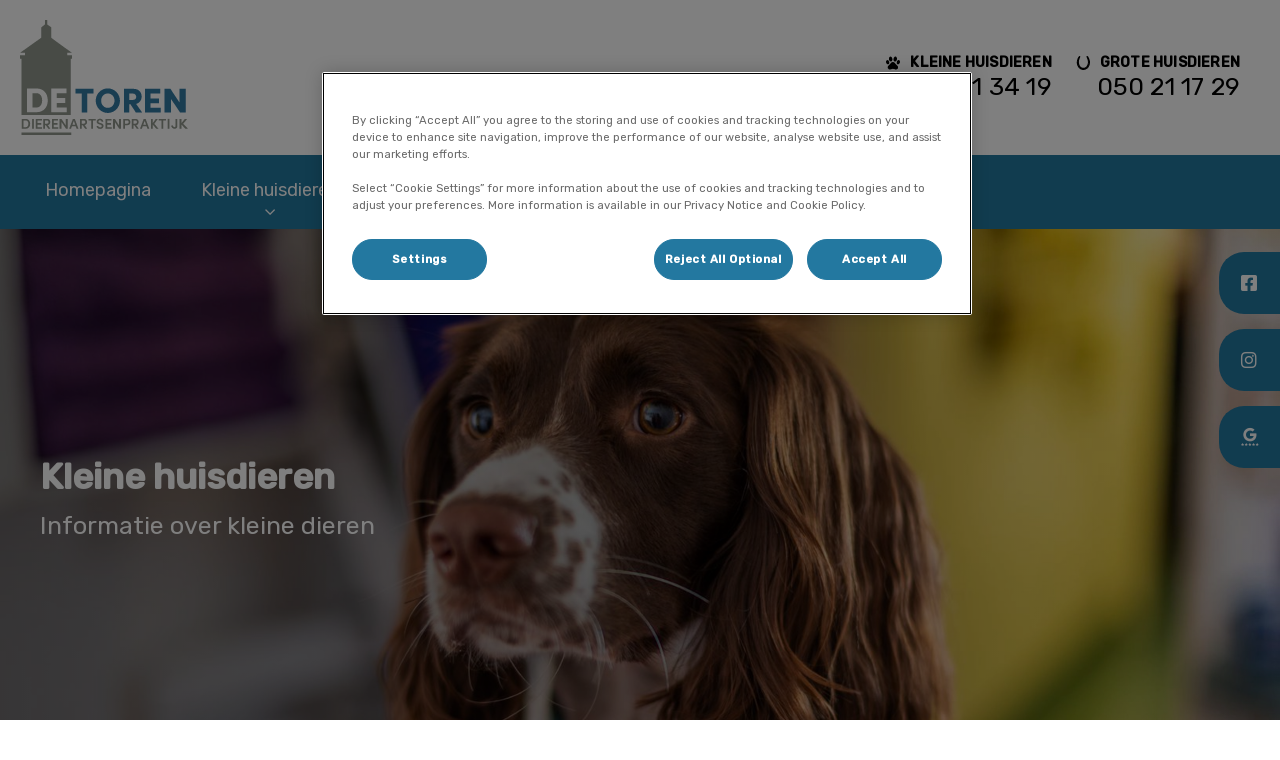

--- FILE ---
content_type: text/html; charset=utf-8
request_url: https://www.dapdetoren.be/kleine-huisdieren
body_size: 12853
content:
<!DOCTYPE html>
<html lang="nl-BE">
<head id="head"><!-- OneTrust Cookies Consent Notice start -->
<script type="text/javascript" src="https://cdn.cookielaw.org/consent/acabae5e-2e08-4b36-8273-d9c4684395e7/OtAutoBlock.js"></script>
<script src="https://cdn.cookielaw.org/scripttemplates/otSDKStub.js" type="text/javascript" charset="UTF-8" data-domain-script="acabae5e-2e08-4b36-8273-d9c4684395e7"></script>
<script type="text/javascript">
function OptanonWrapper() { }
</script>
<!-- OneTrust Cookies Consent Notice end--><title>
	Kleine huisdieren | Torhout | Dierenartsenpraktijk De Toren
</title><meta name="description" content="Lees hier meer over de kleine huisdieren die wij behandelen bij Dierenartsenpraktijk De Toren in Torhout. Maak vandaag een afspraak." /> 
<meta charset="UTF-8" /> 
<meta http-equiv="X-UA-Compatible" content="IE=edge" />
<meta name="viewport" content="width=device-width, initial-scale=1" />
<script type="text/javascript">  var appInsights=window.appInsights||function(config){    function i(config){t[config]=function(){var i=arguments;t.queue.push(function(){t[config].apply(t,i)})}}var t={config:config},u=document,e=window,o="script",s="AuthenticatedUserContext",h="start",c="stop",l="Track",a=l+"Event",v=l+"Page",y=u.createElement(o),r,f;y.src=config.url||"https://az416426.vo.msecnd.net/scripts/a/ai.0.js";u.getElementsByTagName(o)[0].parentNode.appendChild(y);try{t.cookie=u.cookie}catch(p){}for(t.queue=[],t.version="1.0",r=["Event","Exception","Metric","PageView","Trace","Dependency"];r.length;)i("track"+r.pop());return i("set"+s),i("clear"+s),i(h+a),i(c+a),i(h+v),i(c+v),i("flush"),config.disableExceptionTracking||(r="onerror",i("_"+r),f=e[r],e[r]=function(config,i,u,e,o){var s=f&&f(config,i,u,e,o);return s!==!0&&t["_"+r](config,i,u,e,o),s}),t    }({        instrumentationKey:"bd829799-c63e-41db-bb14-61f092dc9c8d"    });           window.appInsights=appInsights;    appInsights.trackPageView();</script>
<link href="https://weu-az-web-nl-uat-cdnep.azureedge.net/mediacontainer/medialibraries/dapdetoren/images/logo/logo-dap_de_toren-favi-02.ico?ext=.ico" type="image/x-icon" rel="shortcut icon" />
<link href="https://weu-az-web-nl-uat-cdnep.azureedge.net/mediacontainer/medialibraries/dapdetoren/images/logo/logo-dap_de_toren-favi-02.ico?ext=.ico" type="image/x-icon" rel="icon" />
<link rel="canonical" href="https://www.dapdetoren.be/kleine-huisdieren" />
<link rel="alternate" href="https://www.dapdetoren.be/kleine-huisdieren" hreflang="x-default" />

<!-- Google Tag Manager -->
<script type="text/javascript">(function(w,d,s,l,i){w[l]=w[l]||[];w[l].push({'gtm.start':
new Date().getTime(),event:'gtm.js'});var f=d.getElementsByTagName(s)[0],
j=d.createElement(s),dl=l!='dataLayer'?'&l='+l:'';j.async=true;j.src=
'https://www.googletagmanager.com/gtm.js?id='+i+dl;f.parentNode.insertBefore(j,f);
})(window,document,'script','dataLayer','GTM-5PQR9NK');</script>
<!-- End Google Tag Manager --> 
<meta property="og:site_name" content="www.dapdetoren.be" /><meta property="og:type" content="website" /><meta property="og:title" content="Kleine huisdieren" /><meta property="og:url" content="https://www.dapdetoren.be/kleine-huisdieren" /><meta property="og:image" content="https://WEU-AZ-WEB-NL-CDNEP.azureedge.net/mediacontainer/medialibraries/dapdetoren/images/hero/hondhero.webp?ext=.webp" /><meta property="og:description" content="Lees hier meer over de kleine huisdieren die wij behandelen bij Dierenartsenpraktijk De Toren in Torhout. Maak vandaag een afspraak." /><meta property="og:image:alt" content="Kleine huisdieren" /><meta name="twitter:card" content="summary_large_image" /><meta name="twitter:title" content="Kleine huisdieren" /><meta name="twitter:description" content="Lees hier meer over de kleine huisdieren die wij behandelen bij Dierenartsenpraktijk De Toren in Torhout. Maak vandaag een afspraak." /><meta name="twitter:image" content="https://WEU-AZ-WEB-NL-CDNEP.azureedge.net/mediacontainer/medialibraries/dapdetoren/images/hero/hondhero.webp?ext=.webp" /><meta name="twitter:image:alt" content="Kleine huisdieren" /><link href="/practice-variables.aspx" rel="stylesheet" type="text/css"></link><link href="/assets/css/independentvetcare-practices/ivc-theme-2.min.css" rel="stylesheet" type="text/css"></link></head>
<body class="LTR Chrome NLBE ContentBody" data-class="basic" data-theme="theme-2">
     <!-- Google Tag Manager (noscript) -->
<noscript><iframe src="https://www.googletagmanager.com/ns.html?id=GTM-5PQR9NK" height="0" width="0" style="display:none;visibility:hidden"></iframe></noscript>
<!-- End Google Tag Manager (noscript) -->
    <form method="post" action="/kleine-huisdieren" id="form">
<div class="aspNetHidden">
<input type="hidden" name="__CMSCsrfToken" id="__CMSCsrfToken" value="azHUcBN74HKGz7uNdGvJKdR+wGQMucU2fVVEXYbXCTlUhSPtmgcHJupo6j49IYSt6G3OGKl8Lk5L+dxb0V7IV5s1DDY=" />
<input type="hidden" name="__EVENTTARGET" id="__EVENTTARGET" value="" />
<input type="hidden" name="__EVENTARGUMENT" id="__EVENTARGUMENT" value="" />

</div>

<script type="text/javascript">
//<![CDATA[
var theForm = document.forms['form'];
if (!theForm) {
    theForm = document.form;
}
function __doPostBack(eventTarget, eventArgument) {
    if (!theForm.onsubmit || (theForm.onsubmit() != false)) {
        theForm.__EVENTTARGET.value = eventTarget;
        theForm.__EVENTARGUMENT.value = eventArgument;
        theForm.submit();
    }
}
//]]>
</script>


<script src="/WebResource.axd?d=pynGkmcFUV13He1Qd6_TZK8hU_r_sc3DOZ0V1nPCaMa1dxd0Y79A0sbxfQK-b1Um5hfS8A2&amp;t=638901572248157332" type="text/javascript"></script>

<input type="hidden" name="lng" id="lng" value="nl-BE" />
<script type="text/javascript">
	//<![CDATA[

function PM_Postback(param) { if (window.top.HideScreenLockWarningAndSync) { window.top.HideScreenLockWarningAndSync(1080); } if(window.CMSContentManager) { CMSContentManager.allowSubmit = true; }; __doPostBack('m$am',param); }
function PM_Callback(param, callback, ctx) { if (window.top.HideScreenLockWarningAndSync) { window.top.HideScreenLockWarningAndSync(1080); }if (window.CMSContentManager) { CMSContentManager.storeContentChangedStatus(); };WebForm_DoCallback('m$am',param,callback,ctx,null,true); }
//]]>
</script>
<script src="/ScriptResource.axd?d=NJmAwtEo3Ipnlaxl6CMhvjPrCgC4Q8QvD3uHTxcm6vMqI9ZuVtJpJm-Pup6cFGx_P4xzNrYG5Hrz-BgKc5G7st5I6voPq7DV87ezapgTafQsbMX2zo7QK_GDXVYjpwd3aiqA-3SCJbvXRCcV_g9gRrSsG5U1&amp;t=5c0e0825" type="text/javascript"></script>
<script src="/ScriptResource.axd?d=dwY9oWetJoJoVpgL6Zq8OJa7Ie0MuBw9U7Yhfzje1iGEYcrInGfvH4q4r4xnFMx-sWvJNzyAp62W-JUgG0XIJUNE6i1P82GFuX6Ks9HQopwT9OpWsMbX0_KFiURVgoOjA1BMsrwtx3zWDNuP9s31N6Yrflw1&amp;t=5c0e0825" type="text/javascript"></script>
<script type="text/javascript">
	//<![CDATA[

var CMS = CMS || {};
CMS.Application = {
  "language": "nl",
  "imagesUrl": "/CMSPages/GetResource.ashx?image=%5bImages.zip%5d%2f",
  "isDebuggingEnabled": false,
  "applicationUrl": "/",
  "isDialog": false,
  "isRTL": "false"
};

//]]>
</script>
<div class="aspNetHidden">

	<input type="hidden" name="__VIEWSTATEGENERATOR" id="__VIEWSTATEGENERATOR" value="A5343185" />
	<input type="hidden" name="__SCROLLPOSITIONX" id="__SCROLLPOSITIONX" value="0" />
	<input type="hidden" name="__SCROLLPOSITIONY" id="__SCROLLPOSITIONY" value="0" />
</div>
    <script type="text/javascript">
//<![CDATA[
Sys.WebForms.PageRequestManager._initialize('manScript', 'form', ['tctxM',''], [], [], 90, '');
//]]>
</script>

    <div id="ctxM">

</div>
    

<div class="page-content-container js-page-content-container">
    


<header>
    <div id="mobileStickyNav" class="top-header-wrapper sticky-header">
	
        <div class="top-achor-header-container">
            <div class="top-anchor-header js-top-anchor-header">
                
                



            </div>
        </div>

        <div class="top-header">
            <button id="btnOpen" class="mega-nav-mobile-button js-mega-nav-mobile-button" type="button" aria-label="Open menu">
                    <span class="mega-nav-mobile-button-text">Menu</span>
                </button>

            <a id="logoContainer" class="logo-container logo-container-header js-logo-container" href="/">
                <div class="logo-wrapper">
                    <img id="headerLogo" class="logo" loading="lazy" src="https://weu-az-web-nl-uat-cdnep.azureedge.net/mediacontainer/medialibraries/dapdetoren/images/logo/logo-dap_de_toren-mobile.svg?ext=.svg" alt="Logo Dierenartsenpraktijk De Toren" />
                </div>
                <span id="logoAria" class="sr-only">Homepage Dierenartsenpraktijk De Toren</span></a>

            <div class="top-header-content-right js-top-header-content-right">
                <div class="header-contact-details-list-wrapper">
                    

                    <ul id="practiceCallUsList" class="header-contact-details-list">
                        <li id="headerContactDetailsContactNumber" class="header-contact-details-list-item">
                            <span id="headerContactNumber" class="header-contact-details-list-item-link number"><span class="header-contact-details-list-item-link contact-number title"><span class="header-contact-details-list-item-link-icon">
<svg xmlns="http://www.w3.org/2000/svg" viewbox="0 0 349.52 324.29"><path d="M90.77,107.89c10.33,12.72,25.34,19.24,38.57,15.93s20.11-15.38,23.76-21.8a58.46,58.46,0,0,0,7.26-32.7A100.05,100.05,0,0,0,152.82,38c-5.16-12.16-11.33-26.71-26-33a39.85,39.85,0,0,0-22.36-2.24,43.71,43.71,0,0,0-16.54,10A44.19,44.19,0,0,0,75.77,34.45C73.36,43.17,68.41,65.86,79,89.54A75.23,75.23,0,0,0,90.77,107.89Zm163.12,2.51s24.74-26,19.7-66c-.43-3.48-2.54-17.69-12.95-29.84C257.74,11.17,252.29,5,243,1.78A36.26,36.26,0,0,0,234.19,0a40.38,40.38,0,0,0-11,3.36c-8,3.77-12.73,9.28-18,15.58a95.75,95.75,0,0,0-10.42,15.22s-22.64,53.1,6.71,81.33S253.89,110.4,253.89,110.4Zm95.44,16.39c-.34-2.73-4-28.39-22.91-36.23a29.85,29.85,0,0,0-10.75-2.22,42.68,42.68,0,0,0-8.33,1.34C290.08,94.26,280.61,108.53,277,114c-11.69,17.56-11.6,35.92-11.18,43,0,0,2.51,34.94,27.39,38.29S334.77,175,334.77,175l3.62-5.77C352,147.52,349.33,126.79,349.33,126.79ZM75.77,179.43S93.66,139.75,67.94,109,21.27,92,21.27,92c-25.15,14.82-21,50.05-21,50.05,12,46.7,38.57,53.69,38.57,53.69C66.5,199.37,75.77,179.43,75.77,179.43Zm202,42.2c-2.74-2.45-8.56-7.21-19.08-16.76-3.05-2.77-5.53-5.07-7.14-6.57-2.54-2.76-6.15-6.71-10.49-11.51-5.86-6.49-7.37-8.24-8.57-9.69-5.32-6.4-7.6-10.15-10.06-13.46a70.31,70.31,0,0,0-26.66-21.44A62,62,0,0,0,170.84,137a63,63,0,0,0-26.07,7.08C135,149.37,128,156.94,114.56,172c-11,12.34-8.13,10.6-16,19-11.85,12.63-31.69,30.08-31.69,30.08-4.43,3.92-8.28,7.27-12.39,13a64.58,64.58,0,0,0-5.81,9.81,76.86,76.86,0,0,0-5.39,12.13c-1.32,3.85-2.33,6.86-2.5,11a30.57,30.57,0,0,0,.7,7.69c1.68,7.59,6.56,24.58,21.05,36.68a54.64,54.64,0,0,0,12.35,7.85c11.66,4.85,20.83,5.26,26.83,4.84,5.57-.38,14.71-3.3,33-9.13,8.78-2.8,13.46-4.45,21.06-5.59a95.21,95.21,0,0,1,17.12-1A98.11,98.11,0,0,1,204,313c10.48,3.38,15.11,7,25.77,9.24a73.42,73.42,0,0,0,24.78.93,57.76,57.76,0,0,0,26.25-10.8,49.35,49.35,0,0,0,16.77-21.8,60.16,60.16,0,0,0,4.1-19.37C302.39,244.28,279.28,223,277.77,221.63Z" transform="translate(-0.01 0.04)"></path></svg></span>Kleine huisdieren</span>050 21 34 19</span>
                        </li>
                        
                        <li id="headerContactDetailsEmergencyNumber" class="header-contact-details-list-item">
                            <span id="headerEmergencyNumber" class="header-contact-details-list-item-link number"><span class="header-contact-details-list-item-link emergency-number title"><span class="header-contact-details-list-item-link-icon"><svg viewbox="0 0 282.56 300" id="horse-shoe" fill="#fff" width="100%" height="100%" version="1.1" xmlns="http://www.w3.org/2000/svg">
	<g id="bbLayer_2" data-name="Layer 2">
<path class="bbcls-1" d="M252.34,14.16c-3.12-5.09-8.8-9.45-14.28-12.08C226.32-3.56,215,3.93,217,16.63c1.54,10.13,5.54,20.21,10.12,29.48,12.76,25.79,19.06,52.92,19.73,82-.63,32.69-7.35,64-28.69,90.42-22.46,27.76-51.26,41.64-87.19,32.83-33.92-8.31-55.27-32-67.21-63.6-17.85-47.26-13.41-93.89,7.5-139.39,4-8.76,7.73-17.7,11-26.77,2.55-7,1.69-14-5-18.52s-14.34-3.9-20,1.33C51,10.12,45.07,16.73,41,24,16.78,67,3.86,112.69,10.42,162.47c5.51,41.84,22,78.15,55.39,105.28,28.62,23.28,61.25,36.49,98.46,31,53.45-7.85,90.83-38.91,111.5-87.81C305.12,141.56,290.31,76.09,252.34,14.16Zm-224.22,108a2.94,2.94,0,1,1,2.94,2.94A2.94,2.94,0,0,1,28.12,122.19Zm5,47.1A2.94,2.94,0,1,1,36,166.35,2.94,2.94,0,0,1,33.08,169.29Zm18,41a2.94,2.94,0,1,1,0-4.16A2.94,2.94,0,0,1,51,210.33ZM75.4,245.11a2.94,2.94,0,1,1,0-4.16A3,3,0,0,1,75.4,245.11Zm153.6,0a2.94,2.94,0,1,1,0-4.16A3,3,0,0,1,229,245.11Zm24.51-34.81a2.94,2.94,0,1,1,0-4.16A2.94,2.94,0,0,1,253.51,210.3ZM269,168.43a2.94,2.94,0,1,1,0-4.16A2.95,2.95,0,0,1,269,168.43Zm1.74-44.19a2.94,2.94,0,1,1,0-4.16A3,3,0,0,1,270.78,124.24Z" id="bbLayer_1-2" data-name="Layer 1">	
		</path>
	</g>
</svg></span>Grote huisdieren</span>050 21 17 29</span>
                        </li>
                    </ul>
                </div>

                

                
            </div>

            

            <div class="mobile-navigation-icons-right-wrapper">
		
                <button id="contactUsButton" class="mobile-navigation-icon mobile-navigation-icon-right mobile-contact-menu-button-open js-mobile-contact-menu-button-open" aria-label="Open contactmenu">
                    <span id="contactUsText" class="mobile-contact-menu-button-open-text sr-only">Open contactmenu</span>
                </button>
                
            
	</div>
        </div>
    
</div>
</header>

    
    

<div class="nav-header-wrapper">
    <nav class="nav-header desktop">
        
        
	<ul id="HeaderNavigationDesktop" class="CMSListMenuUL">
		<li class="CMSListMenuLI">
			<a class="CMSListMenuLink" href="/">Homepagina</a>
		</li>
		<li class="CMSListMenuHighlightedLI">
			<a class="CMSListMenuLinkHighlighted" href="/kleine-huisdieren">Kleine huisdieren</a>
			<ul class="CMSListMenuUL">
				<li class="CMSListMenuLI">
					<a class="CMSListMenuLink" href="/kleine-huisdieren/algemeen-onderzoek-en-vaccinatie">Algemeen onderzoek en vaccinatie</a>
				</li>
				<li class="CMSListMenuLI">
					<a class="CMSListMenuLink" href="/kleine-huisdieren/bloedonderzoek">Bloedonderzoek</a>
				</li>
				<li class="CMSListMenuLI">
					<a class="CMSListMenuLink" href="/kleine-huisdieren/medische-beeldvorming">Medische beeldvorming</a>
				</li>
				<li class="CMSListMenuLI">
					<a class="CMSListMenuLink" href="/kleine-huisdieren/euthanasie">Euthanasie</a>
				</li>
				<li class="CMSListMenuLI">
					<a class="CMSListMenuLink" href="/kleine-huisdieren/anesthesie">Anesthesie</a>
				</li>
				<li class="CMSListMenuLI">
					<a class="CMSListMenuLink" href="/kleine-huisdieren/chirurgie">Chirurgie</a>
				</li>
				<li class="CMSListMenuLI">
					<a class="CMSListMenuLink" href="/kleine-huisdieren/endoscopie">Endoscopie</a>
				</li>
				<li class="CMSListMenuLI">
					<a class="CMSListMenuLink" href="/kleine-huisdieren/hospitalisatie">Hospitalisatie</a>
				</li>
				<li class="CMSListMenuLI">
					<a class="CMSListMenuLink" href="/kleine-huisdieren/tandheelkunde">Tandheelkunde</a>
				</li>
				<li class="CMSListMenuLI">
					<a class="CMSListMenuLink" href="/kleine-huisdieren/geriatrie">Geriatrie</a>
				</li>
				<li class="CMSListMenuLI">
					<a class="CMSListMenuLink" href="/kleine-huisdieren/verkoop-dieetvoeding">Verkoop dieetvoeding</a>
				</li>

			</ul>
		</li>
		<li class="CMSListMenuLI">
			<a class="CMSListMenuLink" href="/grote-huisdieren">Grote huisdieren</a>
			<ul class="CMSListMenuUL">
				<li class="CMSListMenuLI">
					<a class="CMSListMenuLink" href="/grote-huisdieren/eerstelijnspraktijk">Eerstelijnspraktijk</a>
				</li>
				<li class="CMSListMenuLI">
					<a class="CMSListMenuLink" href="/grote-huisdieren/inwendige-ziekten">Inwendige ziekten</a>
				</li>
				<li class="CMSListMenuLI">
					<a class="CMSListMenuLink" href="/grote-huisdieren/medische-beeldvorming">Medische beeldvorming</a>
				</li>
				<li class="CMSListMenuLI">
					<a class="CMSListMenuLink" href="/grote-huisdieren/chirurgie">Chirurgie</a>
				</li>
				<li class="CMSListMenuLI">
					<a class="CMSListMenuLink" href="/grote-huisdieren/hospitalisatie">Hospitalisatie</a>
				</li>
				<li class="CMSListMenuLI">
					<a class="CMSListMenuLink" href="/grote-huisdieren/orthopedie">Orthopedie</a>
				</li>
				<li class="CMSListMenuLI">
					<a class="CMSListMenuLink" href="/grote-huisdieren/tandverzorging">Tandverzorging</a>
				</li>
				<li class="CMSListMenuLI">
					<a class="CMSListMenuLink" href="/grote-huisdieren/gynaecologie">Gynaecologie</a>
				</li>
				<li class="CMSListMenuLI">
					<a class="CMSListMenuLink" href="/grote-huisdieren/euthanasie">Euthanasie</a>
				</li>

			</ul>
		</li>
		<li class="CMSListMenuLI">
			<a class="CMSListMenuLink" href="/team">Team</a>
		</li>
		<li class="CMSListMenuLI">
			<a class="CMSListMenuLink" href="/contact">Contact</a>
		</li>

	</ul>


        
    </nav>

    <form></form>
    
</div>
    <div id="stickySidebar" class="sticky-sidebar js-sticky-sidebar" role="complementary">
	
    

    <a id="stickyFacebookLink" class="sidebar-sticky-link sidebar-social-link sb-facebook" rel="noopener noreferrer" aria-label="Facebook" href="https://www.facebook.com/DierenartsenpraktijkDeToren" target="_blank">
        <span class="sticky-icon"></span>
    </a>

    

    <a id="stickyInstagramLink" class="sidebar-sticky-link sidebar-social-link sb-instagram" rel="noopener noreferrer" aria-label="Instagram" href="https://www.instagram.com/dapdetoren" target="_blank">
        <span class="sticky-icon"></span>
    </a>

    <a id="stickyGoogleReviewDesktopLink" class="sidebar-sticky-link sidebar-social-link sb-goggle-reviews res-desktop" rel="noopener noreferrer" aria-label="Google Review Desktop" href="https://www.google.com/maps/place/De+Toren+Dierenartsenpraktijk/@51.0803919,3.1148053,15z/data=!4m7!3m6!1s0x0:0xa51bb92fc856ecd1!8m2!3d51.0803806!4d3.1148383!9m1!1b1" target="_blank">
        <span class="sticky-icon"></span>
    </a>

    <a id="stickyGoogleReviewMobileLink" class="sidebar-sticky-link sidebar-social-link sb-goggle-reviews res-mobile" rel="noopener noreferrer" aria-label="Google Review Mobile" href="https://www.google.com/maps/place/De+Toren+Dierenartsenpraktijk/@51.0803919,3.1148053,15z/data=!4m7!3m6!1s0x0:0xa51bb92fc856ecd1!8m2!3d51.0803806!4d3.1148383!9m1!1b1" target="_blank">
        <span class="sticky-icon"></span>
    </a>

    

    

    

</div>

    <main>
        


<div class="generic-notice-panel-wrapper">
    
</div>


<section class="generic-hero-banner    align-left" style="background-image:url('https://WEU-AZ-WEB-NL-CDNEP.azureedge.net/mediacontainer/medialibraries/dapdetoren/images/hero/hondhero.webp?ext=.webp')" data-remove-banner-heading-outline="False">

    

    <div class="generic-banner-content-container">
        <div class="generic-banner-content-overlay">
            <div class="generic-banner-content">
                <h1 class="section-title generic-banner-heading">Kleine huisdieren</h1>
                <p class="generic-banner-summary">Informatie over kleine dieren</p>

                
            </div>
        </div>
    </div>

</section>









<div style="text-align:left;"><section id="p_lt_MasterPage_ctl00_p_p_lt_b_pWidget_GenericContentSection_SectionElement" class="generic-page-content spacing-50-10">
    <div class="section-inner">
        
        
        
        <div id="p_lt_MasterPage_ctl00_p_p_lt_b_pWidget_GenericContentSection_SectionCopy" class="section-copy static"><p>Onze dierenartsenpraktijk is geopend van maandag tot en met vrijdag van 8.00u tot&nbsp;19.00u. Op zaterdag van 9.00u tot 12.00u. Wij werken&nbsp;<strong>na afspraak</strong>&nbsp;en hebben dus geen vrije spreekuren. Maar dat betekent natuurlijk niet dat we u wegsturen als u in de wachtkamer zit, we behandelen u en uw huisdier met liefde en zorg!</p>

<p>Er werken drie&nbsp;dierenartsen voor kleine huisdieren bij ons.</p>

<p>Bij het maken van een afspraak kan u vanzelfsprekend uw voorkeur aangeven. Uitzonderingen kunnen er natuurlijk zijn bij vakanties, bijscholingen en dergelijke.</p>
</div>
    </div>
</section><section id="p_lt_MasterPage_ctl00_p_p_lt_b_pWidget_ListWithSVGIcons_sctSVGIcons" class="svg-icon-section spacing-10 colour-primary" aria-labelledby="p_lt_MasterPage_ctl00_p_p_lt_b_pWidget_ListWithSVGIcons_SectionTitleElement">
    <div class="section-inner">
        <div class="section-copy no-padding">
            <h2 id="p_lt_MasterPage_ctl00_p_p_lt_b_pWidget_ListWithSVGIcons_SectionTitleElement" class="section-title no-margin">Onze diensten voor kleine huisdieren</h2>
            <ul class="svg-icon-ul">
                
                        <li class="svg-icon-list">
                            <div class="svg-icon-wrapper">
                                <div class="svg-icon-container">
                                    <svg xmlns="http://www.w3.org/2000/svg" id="services" width="100%" height="100%" viewbox="0 0 761 977" fill="#fff">
	<g id="bbLayer_2" data-name="Layer 2">
		<path class="bbcls-1" d="M141.481 0.566437C5.11726 15.9074 -43.4157 184.601 43.6843 340.497C59.3453 368.528 101.836 424.688 110.164 428.363C110.589 428.55 110.649 430.875 110.297 433.53C109.178 441.964 147.539 476.248 185.392 500.643C221.75 524.076 252.735 540.021 292.37 555.698C297.858 557.869 302.48 559.776 302.64 559.937C302.801 560.098 302.031 565.808 300.93 572.626C270.724 759.612 310.941 909.213 404.016 956.084C523.549 1016.28 639.368 935.792 667.319 773.103C667.871 769.89 669.347 768.561 672.392 768.537C694.494 768.359 730.687 744.045 745.216 719.613C789.082 645.852 730.797 553.495 646.013 562.415C559.162 571.553 521.325 675.818 582.198 738.265C593.274 749.628 616.875 764.522 623.804 764.522C627.46 764.522 616.695 808.189 607.163 832.022C555.121 962.151 407.444 966.299 357.933 839.022C356.649 835.722 355.057 831.672 354.394 830.022C333.309 777.545 329.015 659.47 344.939 570.005C346.514 561.155 346.782 560.585 349.709 559.88C353.058 559.074 375.007 550.18 388.659 544.099C441.797 520.427 497.232 483.942 534.473 448.129C543.373 439.57 544.847 436.043 541.856 430.455C540.974 428.807 541.829 427.445 547.606 421.298C551.338 417.327 555.449 412.94 556.741 411.55C621.679 341.688 660.276 235.124 650.016 154.022C635.89 42.3554 543.165 -24.4656 447.917 8.38342C437.022 12.1414 436.446 12.2344 432.99 10.7904C419.438 5.12744 372.472 27.1934 365.633 42.4374C356.297 63.2474 390.95 91.8214 404.997 74.8954C405.624 74.1404 406.677 73.5224 407.337 73.5224C412.79 73.5224 442.722 50.4074 445.879 43.7564C451.377 32.1774 493.069 25.1664 519.601 31.3594C619.947 54.7824 653.355 185.755 590.68 310.022C568.135 354.723 527.208 408.256 516.575 406.953C511.295 406.305 510.552 406.766 497.238 418.936C455.127 457.429 401.907 489.659 341.69 513.135C325.216 519.558 327.771 519.434 314.892 514.434C251.188 489.699 192.612 454.084 152.392 415.63C142.631 406.297 139.028 404.773 133.599 407.679C130.525 409.324 112.091 389.399 93.1823 363.992C-6.52372 230.028 12.1543 60.9854 129.892 31.7644C155.75 25.3474 199.58 31.8524 204.536 42.8424C209.033 52.8144 241.553 75.6494 255.331 78.5094C274.82 82.5554 293.175 58.8844 284.421 40.9924C277.223 26.2794 231.488 5.69943 217.991 11.0994C215.237 12.2014 213.498 12.3854 212.22 11.7084C197.558 3.94544 161.679 -1.70556 141.481 0.566437ZM266.392 135.401C246.288 140.713 234.335 165.755 239.362 192.028C248.454 239.547 299.497 244.054 311.052 198.359C319.631 164.435 293.883 128.137 266.392 135.401ZM368.392 135.853C335.794 146.595 327.385 201.685 355.01 223.521C379.804 243.119 412.962 218.013 412.877 179.707C412.813 150.444 390.591 128.538 368.392 135.853ZM450.678 203.647C426.464 207.236 409.687 241.268 418.913 268.084C430.984 303.169 471.674 298.914 484.492 261.227C495.087 230.079 477.251 199.709 450.678 203.647ZM184.392 204.947C145.667 222.744 165.474 298.269 207.109 291.564C241.215 286.072 244.299 227.796 211.547 207.693C204.795 203.549 190.566 202.11 184.392 204.947ZM311.392 247.155C276.736 252.504 237.617 288.86 224.984 327.461C203.649 392.648 250.481 430.263 310.869 396.446C324.467 388.831 325.977 388.794 338.768 395.772C390.517 424.002 430.534 406.846 430.324 356.522C430.066 294.854 368.594 238.326 311.392 247.155ZM672.679 596.162C718.252 605.622 741.936 660.459 718.183 701.522C694.923 741.734 638.695 749.18 606.158 716.359C555.291 665.047 601.581 581.405 672.679 596.162ZM643.178 622.92C604.959 635.346 600.89 687.839 636.772 705.556C675.529 724.693 715.14 683.461 695.406 644.522C686.538 627.024 661.899 616.833 643.178 622.92Z" id="bbLayer_1-2" data-name="Layer 1">	
		</path>
	</g>
</svg>
                                </div>
                            </div>
                            <div class="svg-icon-content"><p style="color: black; font-size: 18px"><a href="/kleine-huisdieren/algemeen-onderzoek-en-vaccinatie">Algemeen onderzoek en vaccinatie</a></p>
</div>
                        </li>
                    
                        <li class="svg-icon-list">
                            <div class="svg-icon-wrapper">
                                <div class="svg-icon-container">
                                    <svg xmlns="http://www.w3.org/2000/svg" id="services" width="100%" height="100%" viewbox="0 0 761 977" fill="#fff">
	<g id="bbLayer_2" data-name="Layer 2">
		<path class="bbcls-1" d="M141.481 0.566437C5.11726 15.9074 -43.4157 184.601 43.6843 340.497C59.3453 368.528 101.836 424.688 110.164 428.363C110.589 428.55 110.649 430.875 110.297 433.53C109.178 441.964 147.539 476.248 185.392 500.643C221.75 524.076 252.735 540.021 292.37 555.698C297.858 557.869 302.48 559.776 302.64 559.937C302.801 560.098 302.031 565.808 300.93 572.626C270.724 759.612 310.941 909.213 404.016 956.084C523.549 1016.28 639.368 935.792 667.319 773.103C667.871 769.89 669.347 768.561 672.392 768.537C694.494 768.359 730.687 744.045 745.216 719.613C789.082 645.852 730.797 553.495 646.013 562.415C559.162 571.553 521.325 675.818 582.198 738.265C593.274 749.628 616.875 764.522 623.804 764.522C627.46 764.522 616.695 808.189 607.163 832.022C555.121 962.151 407.444 966.299 357.933 839.022C356.649 835.722 355.057 831.672 354.394 830.022C333.309 777.545 329.015 659.47 344.939 570.005C346.514 561.155 346.782 560.585 349.709 559.88C353.058 559.074 375.007 550.18 388.659 544.099C441.797 520.427 497.232 483.942 534.473 448.129C543.373 439.57 544.847 436.043 541.856 430.455C540.974 428.807 541.829 427.445 547.606 421.298C551.338 417.327 555.449 412.94 556.741 411.55C621.679 341.688 660.276 235.124 650.016 154.022C635.89 42.3554 543.165 -24.4656 447.917 8.38342C437.022 12.1414 436.446 12.2344 432.99 10.7904C419.438 5.12744 372.472 27.1934 365.633 42.4374C356.297 63.2474 390.95 91.8214 404.997 74.8954C405.624 74.1404 406.677 73.5224 407.337 73.5224C412.79 73.5224 442.722 50.4074 445.879 43.7564C451.377 32.1774 493.069 25.1664 519.601 31.3594C619.947 54.7824 653.355 185.755 590.68 310.022C568.135 354.723 527.208 408.256 516.575 406.953C511.295 406.305 510.552 406.766 497.238 418.936C455.127 457.429 401.907 489.659 341.69 513.135C325.216 519.558 327.771 519.434 314.892 514.434C251.188 489.699 192.612 454.084 152.392 415.63C142.631 406.297 139.028 404.773 133.599 407.679C130.525 409.324 112.091 389.399 93.1823 363.992C-6.52372 230.028 12.1543 60.9854 129.892 31.7644C155.75 25.3474 199.58 31.8524 204.536 42.8424C209.033 52.8144 241.553 75.6494 255.331 78.5094C274.82 82.5554 293.175 58.8844 284.421 40.9924C277.223 26.2794 231.488 5.69943 217.991 11.0994C215.237 12.2014 213.498 12.3854 212.22 11.7084C197.558 3.94544 161.679 -1.70556 141.481 0.566437ZM266.392 135.401C246.288 140.713 234.335 165.755 239.362 192.028C248.454 239.547 299.497 244.054 311.052 198.359C319.631 164.435 293.883 128.137 266.392 135.401ZM368.392 135.853C335.794 146.595 327.385 201.685 355.01 223.521C379.804 243.119 412.962 218.013 412.877 179.707C412.813 150.444 390.591 128.538 368.392 135.853ZM450.678 203.647C426.464 207.236 409.687 241.268 418.913 268.084C430.984 303.169 471.674 298.914 484.492 261.227C495.087 230.079 477.251 199.709 450.678 203.647ZM184.392 204.947C145.667 222.744 165.474 298.269 207.109 291.564C241.215 286.072 244.299 227.796 211.547 207.693C204.795 203.549 190.566 202.11 184.392 204.947ZM311.392 247.155C276.736 252.504 237.617 288.86 224.984 327.461C203.649 392.648 250.481 430.263 310.869 396.446C324.467 388.831 325.977 388.794 338.768 395.772C390.517 424.002 430.534 406.846 430.324 356.522C430.066 294.854 368.594 238.326 311.392 247.155ZM672.679 596.162C718.252 605.622 741.936 660.459 718.183 701.522C694.923 741.734 638.695 749.18 606.158 716.359C555.291 665.047 601.581 581.405 672.679 596.162ZM643.178 622.92C604.959 635.346 600.89 687.839 636.772 705.556C675.529 724.693 715.14 683.461 695.406 644.522C686.538 627.024 661.899 616.833 643.178 622.92Z" id="bbLayer_1-2" data-name="Layer 1">	
		</path>
	</g>
</svg>
                                </div>
                            </div>
                            <div class="svg-icon-content"><p style="color: black; font-size: 18px"><a href="/kleine-huisdieren/bloedonderzoek">Bloedonderzoek</a></p>
</div>
                        </li>
                    
                        <li class="svg-icon-list">
                            <div class="svg-icon-wrapper">
                                <div class="svg-icon-container">
                                    <svg xmlns="http://www.w3.org/2000/svg" id="services" width="100%" height="100%" viewbox="0 0 761 977" fill="#fff">
	<g id="bbLayer_2" data-name="Layer 2">
		<path class="bbcls-1" d="M141.481 0.566437C5.11726 15.9074 -43.4157 184.601 43.6843 340.497C59.3453 368.528 101.836 424.688 110.164 428.363C110.589 428.55 110.649 430.875 110.297 433.53C109.178 441.964 147.539 476.248 185.392 500.643C221.75 524.076 252.735 540.021 292.37 555.698C297.858 557.869 302.48 559.776 302.64 559.937C302.801 560.098 302.031 565.808 300.93 572.626C270.724 759.612 310.941 909.213 404.016 956.084C523.549 1016.28 639.368 935.792 667.319 773.103C667.871 769.89 669.347 768.561 672.392 768.537C694.494 768.359 730.687 744.045 745.216 719.613C789.082 645.852 730.797 553.495 646.013 562.415C559.162 571.553 521.325 675.818 582.198 738.265C593.274 749.628 616.875 764.522 623.804 764.522C627.46 764.522 616.695 808.189 607.163 832.022C555.121 962.151 407.444 966.299 357.933 839.022C356.649 835.722 355.057 831.672 354.394 830.022C333.309 777.545 329.015 659.47 344.939 570.005C346.514 561.155 346.782 560.585 349.709 559.88C353.058 559.074 375.007 550.18 388.659 544.099C441.797 520.427 497.232 483.942 534.473 448.129C543.373 439.57 544.847 436.043 541.856 430.455C540.974 428.807 541.829 427.445 547.606 421.298C551.338 417.327 555.449 412.94 556.741 411.55C621.679 341.688 660.276 235.124 650.016 154.022C635.89 42.3554 543.165 -24.4656 447.917 8.38342C437.022 12.1414 436.446 12.2344 432.99 10.7904C419.438 5.12744 372.472 27.1934 365.633 42.4374C356.297 63.2474 390.95 91.8214 404.997 74.8954C405.624 74.1404 406.677 73.5224 407.337 73.5224C412.79 73.5224 442.722 50.4074 445.879 43.7564C451.377 32.1774 493.069 25.1664 519.601 31.3594C619.947 54.7824 653.355 185.755 590.68 310.022C568.135 354.723 527.208 408.256 516.575 406.953C511.295 406.305 510.552 406.766 497.238 418.936C455.127 457.429 401.907 489.659 341.69 513.135C325.216 519.558 327.771 519.434 314.892 514.434C251.188 489.699 192.612 454.084 152.392 415.63C142.631 406.297 139.028 404.773 133.599 407.679C130.525 409.324 112.091 389.399 93.1823 363.992C-6.52372 230.028 12.1543 60.9854 129.892 31.7644C155.75 25.3474 199.58 31.8524 204.536 42.8424C209.033 52.8144 241.553 75.6494 255.331 78.5094C274.82 82.5554 293.175 58.8844 284.421 40.9924C277.223 26.2794 231.488 5.69943 217.991 11.0994C215.237 12.2014 213.498 12.3854 212.22 11.7084C197.558 3.94544 161.679 -1.70556 141.481 0.566437ZM266.392 135.401C246.288 140.713 234.335 165.755 239.362 192.028C248.454 239.547 299.497 244.054 311.052 198.359C319.631 164.435 293.883 128.137 266.392 135.401ZM368.392 135.853C335.794 146.595 327.385 201.685 355.01 223.521C379.804 243.119 412.962 218.013 412.877 179.707C412.813 150.444 390.591 128.538 368.392 135.853ZM450.678 203.647C426.464 207.236 409.687 241.268 418.913 268.084C430.984 303.169 471.674 298.914 484.492 261.227C495.087 230.079 477.251 199.709 450.678 203.647ZM184.392 204.947C145.667 222.744 165.474 298.269 207.109 291.564C241.215 286.072 244.299 227.796 211.547 207.693C204.795 203.549 190.566 202.11 184.392 204.947ZM311.392 247.155C276.736 252.504 237.617 288.86 224.984 327.461C203.649 392.648 250.481 430.263 310.869 396.446C324.467 388.831 325.977 388.794 338.768 395.772C390.517 424.002 430.534 406.846 430.324 356.522C430.066 294.854 368.594 238.326 311.392 247.155ZM672.679 596.162C718.252 605.622 741.936 660.459 718.183 701.522C694.923 741.734 638.695 749.18 606.158 716.359C555.291 665.047 601.581 581.405 672.679 596.162ZM643.178 622.92C604.959 635.346 600.89 687.839 636.772 705.556C675.529 724.693 715.14 683.461 695.406 644.522C686.538 627.024 661.899 616.833 643.178 622.92Z" id="bbLayer_1-2" data-name="Layer 1">	
		</path>
	</g>
</svg>
                                </div>
                            </div>
                            <div class="svg-icon-content"><p style="color: black; font-size: 18px"><a href="/kleine-huisdieren/medische-beeldvorming">Medische beeldvorming</a></p>
</div>
                        </li>
                    
                        <li class="svg-icon-list">
                            <div class="svg-icon-wrapper">
                                <div class="svg-icon-container">
                                    <svg xmlns="http://www.w3.org/2000/svg" id="services" width="100%" height="100%" viewbox="0 0 761 977" fill="#fff">
	<g id="bbLayer_2" data-name="Layer 2">
		<path class="bbcls-1" d="M141.481 0.566437C5.11726 15.9074 -43.4157 184.601 43.6843 340.497C59.3453 368.528 101.836 424.688 110.164 428.363C110.589 428.55 110.649 430.875 110.297 433.53C109.178 441.964 147.539 476.248 185.392 500.643C221.75 524.076 252.735 540.021 292.37 555.698C297.858 557.869 302.48 559.776 302.64 559.937C302.801 560.098 302.031 565.808 300.93 572.626C270.724 759.612 310.941 909.213 404.016 956.084C523.549 1016.28 639.368 935.792 667.319 773.103C667.871 769.89 669.347 768.561 672.392 768.537C694.494 768.359 730.687 744.045 745.216 719.613C789.082 645.852 730.797 553.495 646.013 562.415C559.162 571.553 521.325 675.818 582.198 738.265C593.274 749.628 616.875 764.522 623.804 764.522C627.46 764.522 616.695 808.189 607.163 832.022C555.121 962.151 407.444 966.299 357.933 839.022C356.649 835.722 355.057 831.672 354.394 830.022C333.309 777.545 329.015 659.47 344.939 570.005C346.514 561.155 346.782 560.585 349.709 559.88C353.058 559.074 375.007 550.18 388.659 544.099C441.797 520.427 497.232 483.942 534.473 448.129C543.373 439.57 544.847 436.043 541.856 430.455C540.974 428.807 541.829 427.445 547.606 421.298C551.338 417.327 555.449 412.94 556.741 411.55C621.679 341.688 660.276 235.124 650.016 154.022C635.89 42.3554 543.165 -24.4656 447.917 8.38342C437.022 12.1414 436.446 12.2344 432.99 10.7904C419.438 5.12744 372.472 27.1934 365.633 42.4374C356.297 63.2474 390.95 91.8214 404.997 74.8954C405.624 74.1404 406.677 73.5224 407.337 73.5224C412.79 73.5224 442.722 50.4074 445.879 43.7564C451.377 32.1774 493.069 25.1664 519.601 31.3594C619.947 54.7824 653.355 185.755 590.68 310.022C568.135 354.723 527.208 408.256 516.575 406.953C511.295 406.305 510.552 406.766 497.238 418.936C455.127 457.429 401.907 489.659 341.69 513.135C325.216 519.558 327.771 519.434 314.892 514.434C251.188 489.699 192.612 454.084 152.392 415.63C142.631 406.297 139.028 404.773 133.599 407.679C130.525 409.324 112.091 389.399 93.1823 363.992C-6.52372 230.028 12.1543 60.9854 129.892 31.7644C155.75 25.3474 199.58 31.8524 204.536 42.8424C209.033 52.8144 241.553 75.6494 255.331 78.5094C274.82 82.5554 293.175 58.8844 284.421 40.9924C277.223 26.2794 231.488 5.69943 217.991 11.0994C215.237 12.2014 213.498 12.3854 212.22 11.7084C197.558 3.94544 161.679 -1.70556 141.481 0.566437ZM266.392 135.401C246.288 140.713 234.335 165.755 239.362 192.028C248.454 239.547 299.497 244.054 311.052 198.359C319.631 164.435 293.883 128.137 266.392 135.401ZM368.392 135.853C335.794 146.595 327.385 201.685 355.01 223.521C379.804 243.119 412.962 218.013 412.877 179.707C412.813 150.444 390.591 128.538 368.392 135.853ZM450.678 203.647C426.464 207.236 409.687 241.268 418.913 268.084C430.984 303.169 471.674 298.914 484.492 261.227C495.087 230.079 477.251 199.709 450.678 203.647ZM184.392 204.947C145.667 222.744 165.474 298.269 207.109 291.564C241.215 286.072 244.299 227.796 211.547 207.693C204.795 203.549 190.566 202.11 184.392 204.947ZM311.392 247.155C276.736 252.504 237.617 288.86 224.984 327.461C203.649 392.648 250.481 430.263 310.869 396.446C324.467 388.831 325.977 388.794 338.768 395.772C390.517 424.002 430.534 406.846 430.324 356.522C430.066 294.854 368.594 238.326 311.392 247.155ZM672.679 596.162C718.252 605.622 741.936 660.459 718.183 701.522C694.923 741.734 638.695 749.18 606.158 716.359C555.291 665.047 601.581 581.405 672.679 596.162ZM643.178 622.92C604.959 635.346 600.89 687.839 636.772 705.556C675.529 724.693 715.14 683.461 695.406 644.522C686.538 627.024 661.899 616.833 643.178 622.92Z" id="bbLayer_1-2" data-name="Layer 1">	
		</path>
	</g>
</svg>
                                </div>
                            </div>
                            <div class="svg-icon-content"><p style="color: black; font-size: 18px"><a href="/kleine-huisdieren/euthanasie">Euthanasie</a></p>
</div>
                        </li>
                    
                        <li class="svg-icon-list">
                            <div class="svg-icon-wrapper">
                                <div class="svg-icon-container">
                                    <svg xmlns="http://www.w3.org/2000/svg" id="services" width="100%" height="100%" viewbox="0 0 761 977" fill="#fff">
	<g id="bbLayer_2" data-name="Layer 2">
		<path class="bbcls-1" d="M141.481 0.566437C5.11726 15.9074 -43.4157 184.601 43.6843 340.497C59.3453 368.528 101.836 424.688 110.164 428.363C110.589 428.55 110.649 430.875 110.297 433.53C109.178 441.964 147.539 476.248 185.392 500.643C221.75 524.076 252.735 540.021 292.37 555.698C297.858 557.869 302.48 559.776 302.64 559.937C302.801 560.098 302.031 565.808 300.93 572.626C270.724 759.612 310.941 909.213 404.016 956.084C523.549 1016.28 639.368 935.792 667.319 773.103C667.871 769.89 669.347 768.561 672.392 768.537C694.494 768.359 730.687 744.045 745.216 719.613C789.082 645.852 730.797 553.495 646.013 562.415C559.162 571.553 521.325 675.818 582.198 738.265C593.274 749.628 616.875 764.522 623.804 764.522C627.46 764.522 616.695 808.189 607.163 832.022C555.121 962.151 407.444 966.299 357.933 839.022C356.649 835.722 355.057 831.672 354.394 830.022C333.309 777.545 329.015 659.47 344.939 570.005C346.514 561.155 346.782 560.585 349.709 559.88C353.058 559.074 375.007 550.18 388.659 544.099C441.797 520.427 497.232 483.942 534.473 448.129C543.373 439.57 544.847 436.043 541.856 430.455C540.974 428.807 541.829 427.445 547.606 421.298C551.338 417.327 555.449 412.94 556.741 411.55C621.679 341.688 660.276 235.124 650.016 154.022C635.89 42.3554 543.165 -24.4656 447.917 8.38342C437.022 12.1414 436.446 12.2344 432.99 10.7904C419.438 5.12744 372.472 27.1934 365.633 42.4374C356.297 63.2474 390.95 91.8214 404.997 74.8954C405.624 74.1404 406.677 73.5224 407.337 73.5224C412.79 73.5224 442.722 50.4074 445.879 43.7564C451.377 32.1774 493.069 25.1664 519.601 31.3594C619.947 54.7824 653.355 185.755 590.68 310.022C568.135 354.723 527.208 408.256 516.575 406.953C511.295 406.305 510.552 406.766 497.238 418.936C455.127 457.429 401.907 489.659 341.69 513.135C325.216 519.558 327.771 519.434 314.892 514.434C251.188 489.699 192.612 454.084 152.392 415.63C142.631 406.297 139.028 404.773 133.599 407.679C130.525 409.324 112.091 389.399 93.1823 363.992C-6.52372 230.028 12.1543 60.9854 129.892 31.7644C155.75 25.3474 199.58 31.8524 204.536 42.8424C209.033 52.8144 241.553 75.6494 255.331 78.5094C274.82 82.5554 293.175 58.8844 284.421 40.9924C277.223 26.2794 231.488 5.69943 217.991 11.0994C215.237 12.2014 213.498 12.3854 212.22 11.7084C197.558 3.94544 161.679 -1.70556 141.481 0.566437ZM266.392 135.401C246.288 140.713 234.335 165.755 239.362 192.028C248.454 239.547 299.497 244.054 311.052 198.359C319.631 164.435 293.883 128.137 266.392 135.401ZM368.392 135.853C335.794 146.595 327.385 201.685 355.01 223.521C379.804 243.119 412.962 218.013 412.877 179.707C412.813 150.444 390.591 128.538 368.392 135.853ZM450.678 203.647C426.464 207.236 409.687 241.268 418.913 268.084C430.984 303.169 471.674 298.914 484.492 261.227C495.087 230.079 477.251 199.709 450.678 203.647ZM184.392 204.947C145.667 222.744 165.474 298.269 207.109 291.564C241.215 286.072 244.299 227.796 211.547 207.693C204.795 203.549 190.566 202.11 184.392 204.947ZM311.392 247.155C276.736 252.504 237.617 288.86 224.984 327.461C203.649 392.648 250.481 430.263 310.869 396.446C324.467 388.831 325.977 388.794 338.768 395.772C390.517 424.002 430.534 406.846 430.324 356.522C430.066 294.854 368.594 238.326 311.392 247.155ZM672.679 596.162C718.252 605.622 741.936 660.459 718.183 701.522C694.923 741.734 638.695 749.18 606.158 716.359C555.291 665.047 601.581 581.405 672.679 596.162ZM643.178 622.92C604.959 635.346 600.89 687.839 636.772 705.556C675.529 724.693 715.14 683.461 695.406 644.522C686.538 627.024 661.899 616.833 643.178 622.92Z" id="bbLayer_1-2" data-name="Layer 1">	
		</path>
	</g>
</svg>
                                </div>
                            </div>
                            <div class="svg-icon-content"><p style="color: black; font-size: 18px"><a href="/kleine-huisdieren/anesthesie">Anesthesie</a></p>
</div>
                        </li>
                    
                        <li class="svg-icon-list">
                            <div class="svg-icon-wrapper">
                                <div class="svg-icon-container">
                                    <svg xmlns="http://www.w3.org/2000/svg" id="services" width="100%" height="100%" viewbox="0 0 761 977" fill="#fff">
	<g id="bbLayer_2" data-name="Layer 2">
		<path class="bbcls-1" d="M141.481 0.566437C5.11726 15.9074 -43.4157 184.601 43.6843 340.497C59.3453 368.528 101.836 424.688 110.164 428.363C110.589 428.55 110.649 430.875 110.297 433.53C109.178 441.964 147.539 476.248 185.392 500.643C221.75 524.076 252.735 540.021 292.37 555.698C297.858 557.869 302.48 559.776 302.64 559.937C302.801 560.098 302.031 565.808 300.93 572.626C270.724 759.612 310.941 909.213 404.016 956.084C523.549 1016.28 639.368 935.792 667.319 773.103C667.871 769.89 669.347 768.561 672.392 768.537C694.494 768.359 730.687 744.045 745.216 719.613C789.082 645.852 730.797 553.495 646.013 562.415C559.162 571.553 521.325 675.818 582.198 738.265C593.274 749.628 616.875 764.522 623.804 764.522C627.46 764.522 616.695 808.189 607.163 832.022C555.121 962.151 407.444 966.299 357.933 839.022C356.649 835.722 355.057 831.672 354.394 830.022C333.309 777.545 329.015 659.47 344.939 570.005C346.514 561.155 346.782 560.585 349.709 559.88C353.058 559.074 375.007 550.18 388.659 544.099C441.797 520.427 497.232 483.942 534.473 448.129C543.373 439.57 544.847 436.043 541.856 430.455C540.974 428.807 541.829 427.445 547.606 421.298C551.338 417.327 555.449 412.94 556.741 411.55C621.679 341.688 660.276 235.124 650.016 154.022C635.89 42.3554 543.165 -24.4656 447.917 8.38342C437.022 12.1414 436.446 12.2344 432.99 10.7904C419.438 5.12744 372.472 27.1934 365.633 42.4374C356.297 63.2474 390.95 91.8214 404.997 74.8954C405.624 74.1404 406.677 73.5224 407.337 73.5224C412.79 73.5224 442.722 50.4074 445.879 43.7564C451.377 32.1774 493.069 25.1664 519.601 31.3594C619.947 54.7824 653.355 185.755 590.68 310.022C568.135 354.723 527.208 408.256 516.575 406.953C511.295 406.305 510.552 406.766 497.238 418.936C455.127 457.429 401.907 489.659 341.69 513.135C325.216 519.558 327.771 519.434 314.892 514.434C251.188 489.699 192.612 454.084 152.392 415.63C142.631 406.297 139.028 404.773 133.599 407.679C130.525 409.324 112.091 389.399 93.1823 363.992C-6.52372 230.028 12.1543 60.9854 129.892 31.7644C155.75 25.3474 199.58 31.8524 204.536 42.8424C209.033 52.8144 241.553 75.6494 255.331 78.5094C274.82 82.5554 293.175 58.8844 284.421 40.9924C277.223 26.2794 231.488 5.69943 217.991 11.0994C215.237 12.2014 213.498 12.3854 212.22 11.7084C197.558 3.94544 161.679 -1.70556 141.481 0.566437ZM266.392 135.401C246.288 140.713 234.335 165.755 239.362 192.028C248.454 239.547 299.497 244.054 311.052 198.359C319.631 164.435 293.883 128.137 266.392 135.401ZM368.392 135.853C335.794 146.595 327.385 201.685 355.01 223.521C379.804 243.119 412.962 218.013 412.877 179.707C412.813 150.444 390.591 128.538 368.392 135.853ZM450.678 203.647C426.464 207.236 409.687 241.268 418.913 268.084C430.984 303.169 471.674 298.914 484.492 261.227C495.087 230.079 477.251 199.709 450.678 203.647ZM184.392 204.947C145.667 222.744 165.474 298.269 207.109 291.564C241.215 286.072 244.299 227.796 211.547 207.693C204.795 203.549 190.566 202.11 184.392 204.947ZM311.392 247.155C276.736 252.504 237.617 288.86 224.984 327.461C203.649 392.648 250.481 430.263 310.869 396.446C324.467 388.831 325.977 388.794 338.768 395.772C390.517 424.002 430.534 406.846 430.324 356.522C430.066 294.854 368.594 238.326 311.392 247.155ZM672.679 596.162C718.252 605.622 741.936 660.459 718.183 701.522C694.923 741.734 638.695 749.18 606.158 716.359C555.291 665.047 601.581 581.405 672.679 596.162ZM643.178 622.92C604.959 635.346 600.89 687.839 636.772 705.556C675.529 724.693 715.14 683.461 695.406 644.522C686.538 627.024 661.899 616.833 643.178 622.92Z" id="bbLayer_1-2" data-name="Layer 1">	
		</path>
	</g>
</svg>
                                </div>
                            </div>
                            <div class="svg-icon-content"><p style="color: black; font-size: 18px"><a href="/kleine-huisdieren/chirurgie">Chirurgie</a></p>
</div>
                        </li>
                    
                        <li class="svg-icon-list">
                            <div class="svg-icon-wrapper">
                                <div class="svg-icon-container">
                                    <svg xmlns="http://www.w3.org/2000/svg" id="services" width="100%" height="100%" viewbox="0 0 761 977" fill="#fff">
	<g id="bbLayer_2" data-name="Layer 2">
		<path class="bbcls-1" d="M141.481 0.566437C5.11726 15.9074 -43.4157 184.601 43.6843 340.497C59.3453 368.528 101.836 424.688 110.164 428.363C110.589 428.55 110.649 430.875 110.297 433.53C109.178 441.964 147.539 476.248 185.392 500.643C221.75 524.076 252.735 540.021 292.37 555.698C297.858 557.869 302.48 559.776 302.64 559.937C302.801 560.098 302.031 565.808 300.93 572.626C270.724 759.612 310.941 909.213 404.016 956.084C523.549 1016.28 639.368 935.792 667.319 773.103C667.871 769.89 669.347 768.561 672.392 768.537C694.494 768.359 730.687 744.045 745.216 719.613C789.082 645.852 730.797 553.495 646.013 562.415C559.162 571.553 521.325 675.818 582.198 738.265C593.274 749.628 616.875 764.522 623.804 764.522C627.46 764.522 616.695 808.189 607.163 832.022C555.121 962.151 407.444 966.299 357.933 839.022C356.649 835.722 355.057 831.672 354.394 830.022C333.309 777.545 329.015 659.47 344.939 570.005C346.514 561.155 346.782 560.585 349.709 559.88C353.058 559.074 375.007 550.18 388.659 544.099C441.797 520.427 497.232 483.942 534.473 448.129C543.373 439.57 544.847 436.043 541.856 430.455C540.974 428.807 541.829 427.445 547.606 421.298C551.338 417.327 555.449 412.94 556.741 411.55C621.679 341.688 660.276 235.124 650.016 154.022C635.89 42.3554 543.165 -24.4656 447.917 8.38342C437.022 12.1414 436.446 12.2344 432.99 10.7904C419.438 5.12744 372.472 27.1934 365.633 42.4374C356.297 63.2474 390.95 91.8214 404.997 74.8954C405.624 74.1404 406.677 73.5224 407.337 73.5224C412.79 73.5224 442.722 50.4074 445.879 43.7564C451.377 32.1774 493.069 25.1664 519.601 31.3594C619.947 54.7824 653.355 185.755 590.68 310.022C568.135 354.723 527.208 408.256 516.575 406.953C511.295 406.305 510.552 406.766 497.238 418.936C455.127 457.429 401.907 489.659 341.69 513.135C325.216 519.558 327.771 519.434 314.892 514.434C251.188 489.699 192.612 454.084 152.392 415.63C142.631 406.297 139.028 404.773 133.599 407.679C130.525 409.324 112.091 389.399 93.1823 363.992C-6.52372 230.028 12.1543 60.9854 129.892 31.7644C155.75 25.3474 199.58 31.8524 204.536 42.8424C209.033 52.8144 241.553 75.6494 255.331 78.5094C274.82 82.5554 293.175 58.8844 284.421 40.9924C277.223 26.2794 231.488 5.69943 217.991 11.0994C215.237 12.2014 213.498 12.3854 212.22 11.7084C197.558 3.94544 161.679 -1.70556 141.481 0.566437ZM266.392 135.401C246.288 140.713 234.335 165.755 239.362 192.028C248.454 239.547 299.497 244.054 311.052 198.359C319.631 164.435 293.883 128.137 266.392 135.401ZM368.392 135.853C335.794 146.595 327.385 201.685 355.01 223.521C379.804 243.119 412.962 218.013 412.877 179.707C412.813 150.444 390.591 128.538 368.392 135.853ZM450.678 203.647C426.464 207.236 409.687 241.268 418.913 268.084C430.984 303.169 471.674 298.914 484.492 261.227C495.087 230.079 477.251 199.709 450.678 203.647ZM184.392 204.947C145.667 222.744 165.474 298.269 207.109 291.564C241.215 286.072 244.299 227.796 211.547 207.693C204.795 203.549 190.566 202.11 184.392 204.947ZM311.392 247.155C276.736 252.504 237.617 288.86 224.984 327.461C203.649 392.648 250.481 430.263 310.869 396.446C324.467 388.831 325.977 388.794 338.768 395.772C390.517 424.002 430.534 406.846 430.324 356.522C430.066 294.854 368.594 238.326 311.392 247.155ZM672.679 596.162C718.252 605.622 741.936 660.459 718.183 701.522C694.923 741.734 638.695 749.18 606.158 716.359C555.291 665.047 601.581 581.405 672.679 596.162ZM643.178 622.92C604.959 635.346 600.89 687.839 636.772 705.556C675.529 724.693 715.14 683.461 695.406 644.522C686.538 627.024 661.899 616.833 643.178 622.92Z" id="bbLayer_1-2" data-name="Layer 1">	
		</path>
	</g>
</svg>
                                </div>
                            </div>
                            <div class="svg-icon-content"><p style="color: black; font-size: 18px"><a href="/kleine-huisdieren/endoscopie">Endoscopie</a></p>
</div>
                        </li>
                    
                        <li class="svg-icon-list">
                            <div class="svg-icon-wrapper">
                                <div class="svg-icon-container">
                                    <svg xmlns="http://www.w3.org/2000/svg" id="services" width="100%" height="100%" viewbox="0 0 761 977" fill="#fff">
	<g id="bbLayer_2" data-name="Layer 2">
		<path class="bbcls-1" d="M141.481 0.566437C5.11726 15.9074 -43.4157 184.601 43.6843 340.497C59.3453 368.528 101.836 424.688 110.164 428.363C110.589 428.55 110.649 430.875 110.297 433.53C109.178 441.964 147.539 476.248 185.392 500.643C221.75 524.076 252.735 540.021 292.37 555.698C297.858 557.869 302.48 559.776 302.64 559.937C302.801 560.098 302.031 565.808 300.93 572.626C270.724 759.612 310.941 909.213 404.016 956.084C523.549 1016.28 639.368 935.792 667.319 773.103C667.871 769.89 669.347 768.561 672.392 768.537C694.494 768.359 730.687 744.045 745.216 719.613C789.082 645.852 730.797 553.495 646.013 562.415C559.162 571.553 521.325 675.818 582.198 738.265C593.274 749.628 616.875 764.522 623.804 764.522C627.46 764.522 616.695 808.189 607.163 832.022C555.121 962.151 407.444 966.299 357.933 839.022C356.649 835.722 355.057 831.672 354.394 830.022C333.309 777.545 329.015 659.47 344.939 570.005C346.514 561.155 346.782 560.585 349.709 559.88C353.058 559.074 375.007 550.18 388.659 544.099C441.797 520.427 497.232 483.942 534.473 448.129C543.373 439.57 544.847 436.043 541.856 430.455C540.974 428.807 541.829 427.445 547.606 421.298C551.338 417.327 555.449 412.94 556.741 411.55C621.679 341.688 660.276 235.124 650.016 154.022C635.89 42.3554 543.165 -24.4656 447.917 8.38342C437.022 12.1414 436.446 12.2344 432.99 10.7904C419.438 5.12744 372.472 27.1934 365.633 42.4374C356.297 63.2474 390.95 91.8214 404.997 74.8954C405.624 74.1404 406.677 73.5224 407.337 73.5224C412.79 73.5224 442.722 50.4074 445.879 43.7564C451.377 32.1774 493.069 25.1664 519.601 31.3594C619.947 54.7824 653.355 185.755 590.68 310.022C568.135 354.723 527.208 408.256 516.575 406.953C511.295 406.305 510.552 406.766 497.238 418.936C455.127 457.429 401.907 489.659 341.69 513.135C325.216 519.558 327.771 519.434 314.892 514.434C251.188 489.699 192.612 454.084 152.392 415.63C142.631 406.297 139.028 404.773 133.599 407.679C130.525 409.324 112.091 389.399 93.1823 363.992C-6.52372 230.028 12.1543 60.9854 129.892 31.7644C155.75 25.3474 199.58 31.8524 204.536 42.8424C209.033 52.8144 241.553 75.6494 255.331 78.5094C274.82 82.5554 293.175 58.8844 284.421 40.9924C277.223 26.2794 231.488 5.69943 217.991 11.0994C215.237 12.2014 213.498 12.3854 212.22 11.7084C197.558 3.94544 161.679 -1.70556 141.481 0.566437ZM266.392 135.401C246.288 140.713 234.335 165.755 239.362 192.028C248.454 239.547 299.497 244.054 311.052 198.359C319.631 164.435 293.883 128.137 266.392 135.401ZM368.392 135.853C335.794 146.595 327.385 201.685 355.01 223.521C379.804 243.119 412.962 218.013 412.877 179.707C412.813 150.444 390.591 128.538 368.392 135.853ZM450.678 203.647C426.464 207.236 409.687 241.268 418.913 268.084C430.984 303.169 471.674 298.914 484.492 261.227C495.087 230.079 477.251 199.709 450.678 203.647ZM184.392 204.947C145.667 222.744 165.474 298.269 207.109 291.564C241.215 286.072 244.299 227.796 211.547 207.693C204.795 203.549 190.566 202.11 184.392 204.947ZM311.392 247.155C276.736 252.504 237.617 288.86 224.984 327.461C203.649 392.648 250.481 430.263 310.869 396.446C324.467 388.831 325.977 388.794 338.768 395.772C390.517 424.002 430.534 406.846 430.324 356.522C430.066 294.854 368.594 238.326 311.392 247.155ZM672.679 596.162C718.252 605.622 741.936 660.459 718.183 701.522C694.923 741.734 638.695 749.18 606.158 716.359C555.291 665.047 601.581 581.405 672.679 596.162ZM643.178 622.92C604.959 635.346 600.89 687.839 636.772 705.556C675.529 724.693 715.14 683.461 695.406 644.522C686.538 627.024 661.899 616.833 643.178 622.92Z" id="bbLayer_1-2" data-name="Layer 1">	
		</path>
	</g>
</svg>
                                </div>
                            </div>
                            <div class="svg-icon-content"><p style="color: black; font-size: 18px"><a href="/kleine-huisdieren/hospitalisatie">Hospitalisatie</a></p>
</div>
                        </li>
                    
                        <li class="svg-icon-list">
                            <div class="svg-icon-wrapper">
                                <div class="svg-icon-container">
                                    <svg xmlns="http://www.w3.org/2000/svg" id="services" width="100%" height="100%" viewbox="0 0 761 977" fill="#fff">
	<g id="bbLayer_2" data-name="Layer 2">
		<path class="bbcls-1" d="M141.481 0.566437C5.11726 15.9074 -43.4157 184.601 43.6843 340.497C59.3453 368.528 101.836 424.688 110.164 428.363C110.589 428.55 110.649 430.875 110.297 433.53C109.178 441.964 147.539 476.248 185.392 500.643C221.75 524.076 252.735 540.021 292.37 555.698C297.858 557.869 302.48 559.776 302.64 559.937C302.801 560.098 302.031 565.808 300.93 572.626C270.724 759.612 310.941 909.213 404.016 956.084C523.549 1016.28 639.368 935.792 667.319 773.103C667.871 769.89 669.347 768.561 672.392 768.537C694.494 768.359 730.687 744.045 745.216 719.613C789.082 645.852 730.797 553.495 646.013 562.415C559.162 571.553 521.325 675.818 582.198 738.265C593.274 749.628 616.875 764.522 623.804 764.522C627.46 764.522 616.695 808.189 607.163 832.022C555.121 962.151 407.444 966.299 357.933 839.022C356.649 835.722 355.057 831.672 354.394 830.022C333.309 777.545 329.015 659.47 344.939 570.005C346.514 561.155 346.782 560.585 349.709 559.88C353.058 559.074 375.007 550.18 388.659 544.099C441.797 520.427 497.232 483.942 534.473 448.129C543.373 439.57 544.847 436.043 541.856 430.455C540.974 428.807 541.829 427.445 547.606 421.298C551.338 417.327 555.449 412.94 556.741 411.55C621.679 341.688 660.276 235.124 650.016 154.022C635.89 42.3554 543.165 -24.4656 447.917 8.38342C437.022 12.1414 436.446 12.2344 432.99 10.7904C419.438 5.12744 372.472 27.1934 365.633 42.4374C356.297 63.2474 390.95 91.8214 404.997 74.8954C405.624 74.1404 406.677 73.5224 407.337 73.5224C412.79 73.5224 442.722 50.4074 445.879 43.7564C451.377 32.1774 493.069 25.1664 519.601 31.3594C619.947 54.7824 653.355 185.755 590.68 310.022C568.135 354.723 527.208 408.256 516.575 406.953C511.295 406.305 510.552 406.766 497.238 418.936C455.127 457.429 401.907 489.659 341.69 513.135C325.216 519.558 327.771 519.434 314.892 514.434C251.188 489.699 192.612 454.084 152.392 415.63C142.631 406.297 139.028 404.773 133.599 407.679C130.525 409.324 112.091 389.399 93.1823 363.992C-6.52372 230.028 12.1543 60.9854 129.892 31.7644C155.75 25.3474 199.58 31.8524 204.536 42.8424C209.033 52.8144 241.553 75.6494 255.331 78.5094C274.82 82.5554 293.175 58.8844 284.421 40.9924C277.223 26.2794 231.488 5.69943 217.991 11.0994C215.237 12.2014 213.498 12.3854 212.22 11.7084C197.558 3.94544 161.679 -1.70556 141.481 0.566437ZM266.392 135.401C246.288 140.713 234.335 165.755 239.362 192.028C248.454 239.547 299.497 244.054 311.052 198.359C319.631 164.435 293.883 128.137 266.392 135.401ZM368.392 135.853C335.794 146.595 327.385 201.685 355.01 223.521C379.804 243.119 412.962 218.013 412.877 179.707C412.813 150.444 390.591 128.538 368.392 135.853ZM450.678 203.647C426.464 207.236 409.687 241.268 418.913 268.084C430.984 303.169 471.674 298.914 484.492 261.227C495.087 230.079 477.251 199.709 450.678 203.647ZM184.392 204.947C145.667 222.744 165.474 298.269 207.109 291.564C241.215 286.072 244.299 227.796 211.547 207.693C204.795 203.549 190.566 202.11 184.392 204.947ZM311.392 247.155C276.736 252.504 237.617 288.86 224.984 327.461C203.649 392.648 250.481 430.263 310.869 396.446C324.467 388.831 325.977 388.794 338.768 395.772C390.517 424.002 430.534 406.846 430.324 356.522C430.066 294.854 368.594 238.326 311.392 247.155ZM672.679 596.162C718.252 605.622 741.936 660.459 718.183 701.522C694.923 741.734 638.695 749.18 606.158 716.359C555.291 665.047 601.581 581.405 672.679 596.162ZM643.178 622.92C604.959 635.346 600.89 687.839 636.772 705.556C675.529 724.693 715.14 683.461 695.406 644.522C686.538 627.024 661.899 616.833 643.178 622.92Z" id="bbLayer_1-2" data-name="Layer 1">	
		</path>
	</g>
</svg>
                                </div>
                            </div>
                            <div class="svg-icon-content"><p style="color: black; font-size: 18px"><a href="/kleine-huisdieren/tandheelkunde">Tandheelkunde</a></p>
</div>
                        </li>
                    
                        <li class="svg-icon-list">
                            <div class="svg-icon-wrapper">
                                <div class="svg-icon-container">
                                    <svg xmlns="http://www.w3.org/2000/svg" id="services" width="100%" height="100%" viewbox="0 0 761 977" fill="#fff">
	<g id="bbLayer_2" data-name="Layer 2">
		<path class="bbcls-1" d="M141.481 0.566437C5.11726 15.9074 -43.4157 184.601 43.6843 340.497C59.3453 368.528 101.836 424.688 110.164 428.363C110.589 428.55 110.649 430.875 110.297 433.53C109.178 441.964 147.539 476.248 185.392 500.643C221.75 524.076 252.735 540.021 292.37 555.698C297.858 557.869 302.48 559.776 302.64 559.937C302.801 560.098 302.031 565.808 300.93 572.626C270.724 759.612 310.941 909.213 404.016 956.084C523.549 1016.28 639.368 935.792 667.319 773.103C667.871 769.89 669.347 768.561 672.392 768.537C694.494 768.359 730.687 744.045 745.216 719.613C789.082 645.852 730.797 553.495 646.013 562.415C559.162 571.553 521.325 675.818 582.198 738.265C593.274 749.628 616.875 764.522 623.804 764.522C627.46 764.522 616.695 808.189 607.163 832.022C555.121 962.151 407.444 966.299 357.933 839.022C356.649 835.722 355.057 831.672 354.394 830.022C333.309 777.545 329.015 659.47 344.939 570.005C346.514 561.155 346.782 560.585 349.709 559.88C353.058 559.074 375.007 550.18 388.659 544.099C441.797 520.427 497.232 483.942 534.473 448.129C543.373 439.57 544.847 436.043 541.856 430.455C540.974 428.807 541.829 427.445 547.606 421.298C551.338 417.327 555.449 412.94 556.741 411.55C621.679 341.688 660.276 235.124 650.016 154.022C635.89 42.3554 543.165 -24.4656 447.917 8.38342C437.022 12.1414 436.446 12.2344 432.99 10.7904C419.438 5.12744 372.472 27.1934 365.633 42.4374C356.297 63.2474 390.95 91.8214 404.997 74.8954C405.624 74.1404 406.677 73.5224 407.337 73.5224C412.79 73.5224 442.722 50.4074 445.879 43.7564C451.377 32.1774 493.069 25.1664 519.601 31.3594C619.947 54.7824 653.355 185.755 590.68 310.022C568.135 354.723 527.208 408.256 516.575 406.953C511.295 406.305 510.552 406.766 497.238 418.936C455.127 457.429 401.907 489.659 341.69 513.135C325.216 519.558 327.771 519.434 314.892 514.434C251.188 489.699 192.612 454.084 152.392 415.63C142.631 406.297 139.028 404.773 133.599 407.679C130.525 409.324 112.091 389.399 93.1823 363.992C-6.52372 230.028 12.1543 60.9854 129.892 31.7644C155.75 25.3474 199.58 31.8524 204.536 42.8424C209.033 52.8144 241.553 75.6494 255.331 78.5094C274.82 82.5554 293.175 58.8844 284.421 40.9924C277.223 26.2794 231.488 5.69943 217.991 11.0994C215.237 12.2014 213.498 12.3854 212.22 11.7084C197.558 3.94544 161.679 -1.70556 141.481 0.566437ZM266.392 135.401C246.288 140.713 234.335 165.755 239.362 192.028C248.454 239.547 299.497 244.054 311.052 198.359C319.631 164.435 293.883 128.137 266.392 135.401ZM368.392 135.853C335.794 146.595 327.385 201.685 355.01 223.521C379.804 243.119 412.962 218.013 412.877 179.707C412.813 150.444 390.591 128.538 368.392 135.853ZM450.678 203.647C426.464 207.236 409.687 241.268 418.913 268.084C430.984 303.169 471.674 298.914 484.492 261.227C495.087 230.079 477.251 199.709 450.678 203.647ZM184.392 204.947C145.667 222.744 165.474 298.269 207.109 291.564C241.215 286.072 244.299 227.796 211.547 207.693C204.795 203.549 190.566 202.11 184.392 204.947ZM311.392 247.155C276.736 252.504 237.617 288.86 224.984 327.461C203.649 392.648 250.481 430.263 310.869 396.446C324.467 388.831 325.977 388.794 338.768 395.772C390.517 424.002 430.534 406.846 430.324 356.522C430.066 294.854 368.594 238.326 311.392 247.155ZM672.679 596.162C718.252 605.622 741.936 660.459 718.183 701.522C694.923 741.734 638.695 749.18 606.158 716.359C555.291 665.047 601.581 581.405 672.679 596.162ZM643.178 622.92C604.959 635.346 600.89 687.839 636.772 705.556C675.529 724.693 715.14 683.461 695.406 644.522C686.538 627.024 661.899 616.833 643.178 622.92Z" id="bbLayer_1-2" data-name="Layer 1">	
		</path>
	</g>
</svg>
                                </div>
                            </div>
                            <div class="svg-icon-content"><p style="color: black; font-size: 18px"><a href="/kleine-huisdieren/geriatrie">Geriatrie</a></p>
</div>
                        </li>
                    
                        <li class="svg-icon-list">
                            <div class="svg-icon-wrapper">
                                <div class="svg-icon-container">
                                    <svg xmlns="http://www.w3.org/2000/svg" id="services" width="100%" height="100%" viewbox="0 0 761 977" fill="#fff">
	<g id="bbLayer_2" data-name="Layer 2">
		<path class="bbcls-1" d="M141.481 0.566437C5.11726 15.9074 -43.4157 184.601 43.6843 340.497C59.3453 368.528 101.836 424.688 110.164 428.363C110.589 428.55 110.649 430.875 110.297 433.53C109.178 441.964 147.539 476.248 185.392 500.643C221.75 524.076 252.735 540.021 292.37 555.698C297.858 557.869 302.48 559.776 302.64 559.937C302.801 560.098 302.031 565.808 300.93 572.626C270.724 759.612 310.941 909.213 404.016 956.084C523.549 1016.28 639.368 935.792 667.319 773.103C667.871 769.89 669.347 768.561 672.392 768.537C694.494 768.359 730.687 744.045 745.216 719.613C789.082 645.852 730.797 553.495 646.013 562.415C559.162 571.553 521.325 675.818 582.198 738.265C593.274 749.628 616.875 764.522 623.804 764.522C627.46 764.522 616.695 808.189 607.163 832.022C555.121 962.151 407.444 966.299 357.933 839.022C356.649 835.722 355.057 831.672 354.394 830.022C333.309 777.545 329.015 659.47 344.939 570.005C346.514 561.155 346.782 560.585 349.709 559.88C353.058 559.074 375.007 550.18 388.659 544.099C441.797 520.427 497.232 483.942 534.473 448.129C543.373 439.57 544.847 436.043 541.856 430.455C540.974 428.807 541.829 427.445 547.606 421.298C551.338 417.327 555.449 412.94 556.741 411.55C621.679 341.688 660.276 235.124 650.016 154.022C635.89 42.3554 543.165 -24.4656 447.917 8.38342C437.022 12.1414 436.446 12.2344 432.99 10.7904C419.438 5.12744 372.472 27.1934 365.633 42.4374C356.297 63.2474 390.95 91.8214 404.997 74.8954C405.624 74.1404 406.677 73.5224 407.337 73.5224C412.79 73.5224 442.722 50.4074 445.879 43.7564C451.377 32.1774 493.069 25.1664 519.601 31.3594C619.947 54.7824 653.355 185.755 590.68 310.022C568.135 354.723 527.208 408.256 516.575 406.953C511.295 406.305 510.552 406.766 497.238 418.936C455.127 457.429 401.907 489.659 341.69 513.135C325.216 519.558 327.771 519.434 314.892 514.434C251.188 489.699 192.612 454.084 152.392 415.63C142.631 406.297 139.028 404.773 133.599 407.679C130.525 409.324 112.091 389.399 93.1823 363.992C-6.52372 230.028 12.1543 60.9854 129.892 31.7644C155.75 25.3474 199.58 31.8524 204.536 42.8424C209.033 52.8144 241.553 75.6494 255.331 78.5094C274.82 82.5554 293.175 58.8844 284.421 40.9924C277.223 26.2794 231.488 5.69943 217.991 11.0994C215.237 12.2014 213.498 12.3854 212.22 11.7084C197.558 3.94544 161.679 -1.70556 141.481 0.566437ZM266.392 135.401C246.288 140.713 234.335 165.755 239.362 192.028C248.454 239.547 299.497 244.054 311.052 198.359C319.631 164.435 293.883 128.137 266.392 135.401ZM368.392 135.853C335.794 146.595 327.385 201.685 355.01 223.521C379.804 243.119 412.962 218.013 412.877 179.707C412.813 150.444 390.591 128.538 368.392 135.853ZM450.678 203.647C426.464 207.236 409.687 241.268 418.913 268.084C430.984 303.169 471.674 298.914 484.492 261.227C495.087 230.079 477.251 199.709 450.678 203.647ZM184.392 204.947C145.667 222.744 165.474 298.269 207.109 291.564C241.215 286.072 244.299 227.796 211.547 207.693C204.795 203.549 190.566 202.11 184.392 204.947ZM311.392 247.155C276.736 252.504 237.617 288.86 224.984 327.461C203.649 392.648 250.481 430.263 310.869 396.446C324.467 388.831 325.977 388.794 338.768 395.772C390.517 424.002 430.534 406.846 430.324 356.522C430.066 294.854 368.594 238.326 311.392 247.155ZM672.679 596.162C718.252 605.622 741.936 660.459 718.183 701.522C694.923 741.734 638.695 749.18 606.158 716.359C555.291 665.047 601.581 581.405 672.679 596.162ZM643.178 622.92C604.959 635.346 600.89 687.839 636.772 705.556C675.529 724.693 715.14 683.461 695.406 644.522C686.538 627.024 661.899 616.833 643.178 622.92Z" id="bbLayer_1-2" data-name="Layer 1">	
		</path>
	</g>
</svg>
                                </div>
                            </div>
                            <div class="svg-icon-content"><p style="color: black; font-size: 18px"><a href="/kleine-huisdieren/verkoop-dieetvoeding">Verkoop dieetvoeding</a></p>
</div>
                        </li>
                    
            </ul>
        </div>
    </div>
</section>
<section id="p_lt_MasterPage_ctl00_p_p_lt_b_pWidget_GenericContentSection2_SectionElement" class="generic-page-content spacing-10-50" aria-labelledby="p_lt_MasterPage_ctl00_p_p_lt_b_pWidget_GenericContentSection2_SectionTitleElement">
    <div class="section-inner">
        
        <h2 id="p_lt_MasterPage_ctl00_p_p_lt_b_pWidget_GenericContentSection2_SectionTitleElement" class="section-title">Onze huidige prijzen</h2>
        
        <div id="p_lt_MasterPage_ctl00_p_p_lt_b_pWidget_GenericContentSection2_SectionCopy" class="section-copy static"><p align="center">Voor elk onderzoek of behandeling kan de klant een prijsberekening/prijsindicatie bekomen.</p>
</div>
    </div>
</section></div>
    </main>
    
    

<footer>
    <div class="footer-wrapper">
        <div class="link-container">
          <div class="column-1-container">
              <h3 class="footer-column-1-links-heading">Ontdekken</h3>
              <div class="footer-column-1-links-container">
                  <a class="footer-text-link" href="/">Homepagina</a><a class="footer-text-link" href="/kleine-huisdieren">Kleine huisdieren</a><a class="footer-text-link" href="/grote-huisdieren">Grote huisdieren</a><a class="footer-text-link" href="/team">Team</a><a class="footer-text-link" href="/contact">Contact</a>
              </div>
          </div>

          <div class="column-2-container">
              <h3 class="footer-column-2-links-heading">Links</h3>
              <div class="footer-column-2-links-container">
                  <a class="footer-text-link" href="/algemene-voorwaarden">Algemene voorwaarden</a><a class="footer-text-link" href="/cookiebeleid">Cookiebeleid</a><a class="footer-text-link" href="/gdpr">GDPR</a><a class="footer-text-link" href="/praktijkgegevens">Praktijkgegevens</a><a class="footer-text-link" href="/privacyverklaring">Privacyverklaring</a>
              </div>
          </div>

          <div class="column-3-container">
              <h3 id="FooterColumn3Heading" class="footer-column-3-links-heading">Volg ons laatste nieuws</h3>
              <div id="FooterSocialMediaLinksContainer" class="footer-social-media-links-container">
    <a href="https://www.facebook.com/DierenartsenpraktijkDeToren" id="FooterFacebookLink" class="footer-social-media-link facebook" target="_blank" rel="noopener noreferrer" aria-label="Facebook"></a>
    
    <a href="https://www.instagram.com/dapdetoren" id="FooterInstagramLink" class="footer-social-media-link instagram" target="_blank" rel="noopener noreferrer" aria-label="Instagram"></a>
    <a href="https://www.google.com/maps/place/De+Toren+Dierenartsenpraktijk/@51.0803919,3.1148053,15z/data=!4m7!3m6!1s0x0:0xa51bb92fc856ecd1!8m2!3d51.0803806!4d3.1148383!9m1!1b1" id="FooterGoogleReviewDesktopLink" class="footer-social-media-link googlereview res-desktop" rel="noopener noreferrer" target="_blank" aria-label="Google Review Desktop"></a>
    <a href="https://www.google.com/maps/place/De+Toren+Dierenartsenpraktijk/@51.0803919,3.1148053,15z/data=!4m7!3m6!1s0x0:0xa51bb92fc856ecd1!8m2!3d51.0803806!4d3.1148383!9m1!1b1" id="FooterGoogleReviewMobileLink" class="footer-social-media-link googlereview res-mobile" rel="noopener noreferrer" target="_blank" aria-label="Google Review Mobile"></a>
    
    
    
</div>

              
          </div>
        </div>

        <hr />
        <div class="footer-registration-details-container">
            
            <div class="footer-registration-detail-wrapper">
                <p id="CompanyRegistrationName" class="footer-registration-detail"><span class="footer-registration-detail-label">Geregistreerde bedrijfsnaam: </span>Dierenartsenpraktijk De Toren</p>
                <p id="CompanyRegistrationNumber" class="footer-registration-detail"><span class="footer-registration-detail-label">BTW-nummer: </span>BE0559889245</p>
                <p id="CompanyRegistrationAddress" class="footer-registration-detail"><span class="footer-registration-detail-label">Geregistreerd adres: </span>Bruggestraat 163A, 8820 Torhout</p>
            </div>
        </div>

        <p id="CompanyRegistrationFCA" class="footer-FCA-details"></p>
    </div>
</footer>



</div>



<nav class="nav-header mobile js-nav-header-mobile">
    <div class="nav-mobile-controls">
        <div class="nav-mobile-back-button js-nav-mobile-back-button hidden">
            <button id="btnBack" class="nav-mobile-back js-nav-mobile-back" aria-label="Go back to level one">
                Terug
            </button>
        </div>
        <button id="btnClose" class="close-mega-nav-mobile js-close-mega-nav-mobile" aria-label="Close mobile menu"></button>
    </div>

    <div class="js-nav-mobile-menu">
        <div class="nav-mobile-title-container js-nav-mobile-title-container">
            <p id="NavMobileTitle" class="nav-mobile-title">Menu</p>
        </div>

        




        
	<ul id="HeaderNavigationMobile" class="CMSListMenuUL">
		<li class="CMSListMenuLI">
			<a class="CMSListMenuLink" href="/">Homepagina</a>
		</li>
		<li class="CMSListMenuHighlightedLI">
			<a class="CMSListMenuLinkHighlighted" href="/kleine-huisdieren">Kleine huisdieren</a>
			<ul class="CMSListMenuUL">
				<li class="CMSListMenuLI">
					<a class="CMSListMenuLink" href="/kleine-huisdieren/algemeen-onderzoek-en-vaccinatie">Algemeen onderzoek en vaccinatie</a>
				</li>
				<li class="CMSListMenuLI">
					<a class="CMSListMenuLink" href="/kleine-huisdieren/bloedonderzoek">Bloedonderzoek</a>
				</li>
				<li class="CMSListMenuLI">
					<a class="CMSListMenuLink" href="/kleine-huisdieren/medische-beeldvorming">Medische beeldvorming</a>
				</li>
				<li class="CMSListMenuLI">
					<a class="CMSListMenuLink" href="/kleine-huisdieren/euthanasie">Euthanasie</a>
				</li>
				<li class="CMSListMenuLI">
					<a class="CMSListMenuLink" href="/kleine-huisdieren/anesthesie">Anesthesie</a>
				</li>
				<li class="CMSListMenuLI">
					<a class="CMSListMenuLink" href="/kleine-huisdieren/chirurgie">Chirurgie</a>
				</li>
				<li class="CMSListMenuLI">
					<a class="CMSListMenuLink" href="/kleine-huisdieren/endoscopie">Endoscopie</a>
				</li>
				<li class="CMSListMenuLI">
					<a class="CMSListMenuLink" href="/kleine-huisdieren/hospitalisatie">Hospitalisatie</a>
				</li>
				<li class="CMSListMenuLI">
					<a class="CMSListMenuLink" href="/kleine-huisdieren/tandheelkunde">Tandheelkunde</a>
				</li>
				<li class="CMSListMenuLI">
					<a class="CMSListMenuLink" href="/kleine-huisdieren/geriatrie">Geriatrie</a>
				</li>
				<li class="CMSListMenuLI">
					<a class="CMSListMenuLink" href="/kleine-huisdieren/verkoop-dieetvoeding">Verkoop dieetvoeding</a>
				</li>

			</ul>
		</li>
		<li class="CMSListMenuLI">
			<a class="CMSListMenuLink" href="/grote-huisdieren">Grote huisdieren</a>
			<ul class="CMSListMenuUL">
				<li class="CMSListMenuLI">
					<a class="CMSListMenuLink" href="/grote-huisdieren/eerstelijnspraktijk">Eerstelijnspraktijk</a>
				</li>
				<li class="CMSListMenuLI">
					<a class="CMSListMenuLink" href="/grote-huisdieren/inwendige-ziekten">Inwendige ziekten</a>
				</li>
				<li class="CMSListMenuLI">
					<a class="CMSListMenuLink" href="/grote-huisdieren/medische-beeldvorming">Medische beeldvorming</a>
				</li>
				<li class="CMSListMenuLI">
					<a class="CMSListMenuLink" href="/grote-huisdieren/chirurgie">Chirurgie</a>
				</li>
				<li class="CMSListMenuLI">
					<a class="CMSListMenuLink" href="/grote-huisdieren/hospitalisatie">Hospitalisatie</a>
				</li>
				<li class="CMSListMenuLI">
					<a class="CMSListMenuLink" href="/grote-huisdieren/orthopedie">Orthopedie</a>
				</li>
				<li class="CMSListMenuLI">
					<a class="CMSListMenuLink" href="/grote-huisdieren/tandverzorging">Tandverzorging</a>
				</li>
				<li class="CMSListMenuLI">
					<a class="CMSListMenuLink" href="/grote-huisdieren/gynaecologie">Gynaecologie</a>
				</li>
				<li class="CMSListMenuLI">
					<a class="CMSListMenuLink" href="/grote-huisdieren/euthanasie">Euthanasie</a>
				</li>

			</ul>
		</li>
		<li class="CMSListMenuLI">
			<a class="CMSListMenuLink" href="/team">Team</a>
		</li>
		<li class="CMSListMenuLI">
			<a class="CMSListMenuLink" href="/contact">Contact</a>
		</li>

	</ul>


    </div>

    

    

    


    

    

</nav>
<aside id="MobileContactSide" class="mobile-contact-side">
    <div class="mobile-contact-side-controls">
        <button id="MobileSideButtonClose" class="mobile-contact-menu-button-close js-mobile-contact-menu-button-close" aria-label="Sluit contactmenu"></button>
    </div>

    

<div class="mobile-contact-title-container">
    <h2 id="ContactSideMenuTitle" class="mobile-contact-side-menu-title">Contacteer ons</h2>
</div>

<ul class="mobile-contact-side-list">
    <li id="MobileContactSideEmergencyNumberItem" class="mobile-contact-side-list-item">
        <a href="tel:050 21 17 29" id="MobileContactSideEmergencyNumber" class="mobile-contact-side-list-item-link emergency-number"><span class="mobile-contact-side-list-item-link-icon"><svg viewbox="0 0 282.56 300" id="horse-shoe" fill="#fff" width="100%" height="100%" version="1.1" xmlns="http://www.w3.org/2000/svg">
	<g id="bbLayer_2" data-name="Layer 2">
<path class="bbcls-1" d="M252.34,14.16c-3.12-5.09-8.8-9.45-14.28-12.08C226.32-3.56,215,3.93,217,16.63c1.54,10.13,5.54,20.21,10.12,29.48,12.76,25.79,19.06,52.92,19.73,82-.63,32.69-7.35,64-28.69,90.42-22.46,27.76-51.26,41.64-87.19,32.83-33.92-8.31-55.27-32-67.21-63.6-17.85-47.26-13.41-93.89,7.5-139.39,4-8.76,7.73-17.7,11-26.77,2.55-7,1.69-14-5-18.52s-14.34-3.9-20,1.33C51,10.12,45.07,16.73,41,24,16.78,67,3.86,112.69,10.42,162.47c5.51,41.84,22,78.15,55.39,105.28,28.62,23.28,61.25,36.49,98.46,31,53.45-7.85,90.83-38.91,111.5-87.81C305.12,141.56,290.31,76.09,252.34,14.16Zm-224.22,108a2.94,2.94,0,1,1,2.94,2.94A2.94,2.94,0,0,1,28.12,122.19Zm5,47.1A2.94,2.94,0,1,1,36,166.35,2.94,2.94,0,0,1,33.08,169.29Zm18,41a2.94,2.94,0,1,1,0-4.16A2.94,2.94,0,0,1,51,210.33ZM75.4,245.11a2.94,2.94,0,1,1,0-4.16A3,3,0,0,1,75.4,245.11Zm153.6,0a2.94,2.94,0,1,1,0-4.16A3,3,0,0,1,229,245.11Zm24.51-34.81a2.94,2.94,0,1,1,0-4.16A2.94,2.94,0,0,1,253.51,210.3ZM269,168.43a2.94,2.94,0,1,1,0-4.16A2.95,2.95,0,0,1,269,168.43Zm1.74-44.19a2.94,2.94,0,1,1,0-4.16A3,3,0,0,1,270.78,124.24Z" id="bbLayer_1-2" data-name="Layer 1">	
		</path>
	</g>
</svg></span>Bel spoednummer</a>
    </li>

    

    <li id="MobileContactSideContactNumberItem" class="mobile-contact-side-list-item">
        <a href="tel:050 21 34 19" id="MobileContactSideContactNumber" class="mobile-contact-side-list-item-link contact-number"><span class="mobile-contact-side-list-item-link-icon">
<svg xmlns="http://www.w3.org/2000/svg" viewbox="0 0 349.52 324.29"><path d="M90.77,107.89c10.33,12.72,25.34,19.24,38.57,15.93s20.11-15.38,23.76-21.8a58.46,58.46,0,0,0,7.26-32.7A100.05,100.05,0,0,0,152.82,38c-5.16-12.16-11.33-26.71-26-33a39.85,39.85,0,0,0-22.36-2.24,43.71,43.71,0,0,0-16.54,10A44.19,44.19,0,0,0,75.77,34.45C73.36,43.17,68.41,65.86,79,89.54A75.23,75.23,0,0,0,90.77,107.89Zm163.12,2.51s24.74-26,19.7-66c-.43-3.48-2.54-17.69-12.95-29.84C257.74,11.17,252.29,5,243,1.78A36.26,36.26,0,0,0,234.19,0a40.38,40.38,0,0,0-11,3.36c-8,3.77-12.73,9.28-18,15.58a95.75,95.75,0,0,0-10.42,15.22s-22.64,53.1,6.71,81.33S253.89,110.4,253.89,110.4Zm95.44,16.39c-.34-2.73-4-28.39-22.91-36.23a29.85,29.85,0,0,0-10.75-2.22,42.68,42.68,0,0,0-8.33,1.34C290.08,94.26,280.61,108.53,277,114c-11.69,17.56-11.6,35.92-11.18,43,0,0,2.51,34.94,27.39,38.29S334.77,175,334.77,175l3.62-5.77C352,147.52,349.33,126.79,349.33,126.79ZM75.77,179.43S93.66,139.75,67.94,109,21.27,92,21.27,92c-25.15,14.82-21,50.05-21,50.05,12,46.7,38.57,53.69,38.57,53.69C66.5,199.37,75.77,179.43,75.77,179.43Zm202,42.2c-2.74-2.45-8.56-7.21-19.08-16.76-3.05-2.77-5.53-5.07-7.14-6.57-2.54-2.76-6.15-6.71-10.49-11.51-5.86-6.49-7.37-8.24-8.57-9.69-5.32-6.4-7.6-10.15-10.06-13.46a70.31,70.31,0,0,0-26.66-21.44A62,62,0,0,0,170.84,137a63,63,0,0,0-26.07,7.08C135,149.37,128,156.94,114.56,172c-11,12.34-8.13,10.6-16,19-11.85,12.63-31.69,30.08-31.69,30.08-4.43,3.92-8.28,7.27-12.39,13a64.58,64.58,0,0,0-5.81,9.81,76.86,76.86,0,0,0-5.39,12.13c-1.32,3.85-2.33,6.86-2.5,11a30.57,30.57,0,0,0,.7,7.69c1.68,7.59,6.56,24.58,21.05,36.68a54.64,54.64,0,0,0,12.35,7.85c11.66,4.85,20.83,5.26,26.83,4.84,5.57-.38,14.71-3.3,33-9.13,8.78-2.8,13.46-4.45,21.06-5.59a95.21,95.21,0,0,1,17.12-1A98.11,98.11,0,0,1,204,313c10.48,3.38,15.11,7,25.77,9.24a73.42,73.42,0,0,0,24.78.93,57.76,57.76,0,0,0,26.25-10.8,49.35,49.35,0,0,0,16.77-21.8,60.16,60.16,0,0,0,4.1-19.37C302.39,244.28,279.28,223,277.77,221.63Z" transform="translate(-0.01 0.04)"></path></svg></span>Kleine huisdieren</a>
    </li>

    

    <li id="MobileContactSideMoreContactDetailsItem" class="mobile-contact-side-list-item">
        <a id="MobileContactSideMoreContactDetailsLink" class="more-contact-details-link" href="/Contact">Toon volledige contactgegevens</a>
    </li>
</ul>

    

</aside>



<script type="text/javascript" src="/assets/js/independentvetcare-practices/independentvetcare-practices.min.js"></script>
<script type="text/javascript" src="/assets/js/independentvetcare-practices/ivc-noticeMessage.min.js"></script>


<script type="text/javascript" src="/assets/js/independentvetcare-practices/ivc-oneTrust-overwrite.min.js"></script>
                                              <script type="text/javascript">window.captureOneTrustClick('WSos8FqcR5sDTwGc0l0l*');</script>
            

<link rel="stylesheet" type="text/css" href="/assets/css/independentvetcare-practices/ivc-oneTrust-overwrite.min.css" />

<script type="text/javascript">
    new IndependentVetcarePractices();
    new IndependentVetcarePracticesNoticeMessage();
</script>

    
    

<script type="text/javascript">
//<![CDATA[

var callBackFrameUrl='/WebResource.axd?d=beToSAE3vdsL1QUQUxjWdaKjeJziRHeAuN4BGv-FeNxBpKj-_dQd8loZ5_luk0GMYNPjBQ2&t=638901572248157332';
WebForm_InitCallback();
theForm.oldSubmit = theForm.submit;
theForm.submit = WebForm_SaveScrollPositionSubmit;

theForm.oldOnSubmit = theForm.onsubmit;
theForm.onsubmit = WebForm_SaveScrollPositionOnSubmit;
//]]>
</script>
  <input type="hidden" name="__VIEWSTATE" id="__VIEWSTATE" value="T9oFsrGbDULXd8qGOyHB9mCExVNWOhk3Qa0PpERXmM3HkPF2b3q9Xd6Su9x/xPd/V4mLIFOgcd87sT0IW1dm6t4i2tVogD5+egQWgweAk/7pxZuVodbOHzbEn9Bc02jVXrJRCGTFpFjtf9b1KxcKjbHgTPJS9nbRX1oZnIxM9d3zNFqxH3kFP5fqiy4eDfEZBs1Z9mfEB/7nyhq2pYarUpuW0cVzE3DjKBneuxS6KvaHssD9VY3jb/FIvYQupgCrwD7/YAhnTaHW74f/laVCofpkhgJZKSSS3IpIuNMJ0Wt2QhcJ" />
  <script type="text/javascript">
      //<![CDATA[
      if (window.WebForm_InitCallback) {
        __theFormPostData = '';
        __theFormPostCollection = new Array();
        window.WebForm_InitCallback();
      }
      //]]>
    </script>
  </form>
<script type="text/javascript" src="/_Incapsula_Resource?SWJIYLWA=719d34d31c8e3a6e6fffd425f7e032f3&ns=1&cb=1562976862" async></script></body>
</html>


--- FILE ---
content_type: text/css; charset=utf-8
request_url: https://www.dapdetoren.be/practice-variables.aspx
body_size: -575
content:

            @import url(https://fonts.googleapis.com/css2?family=Rubik:ital,wght@0,400;0,500;1,400);

            :root {
                --primaryColour: 35,120,160;
                --primaryDarkColour: 37,59,67;
                --primaryTextColour: 255,255,255;
                --secondaryColour: 78,83,85;
                --secondaryTextColour: 255,255,255;
                --tertiaryColour: 35,120,160;
                --tertiaryTextColour: 255,255,255;

                --headerFontFamily: Rubik;
                --bodyFontFamily: Rubik;

                --globalButtonColour: 35,120,160;
                --globalButtonTextColour: 255,255,255;
                --globalLinkHeadingColour: 35,120,160;
                --globalLinkHeadingTextColour: 255,255,255;
                --heroBannerCTAButtonsColour: 78,83,85;
                --heroBannerCTAButtonsTextColour: 255,255,255;

                --ctaButtonCorners: 25px;
                --stickyButtonCorners: 25px 0 0 25px;
                --headerMobileMenuButtonCorners: 20px;
                --petPlanListSelectItemCorners: 5px;
                --tileCorners: 10px;
                --smallInputCorners: 5px;
                --promoTileContentCorners: 0 0 10px 10px;
                --promoTileImageCorners: 10px 10px 0 0;
                --promoSingleTileContentCorners: 0 10px 10px 0;
                --promoSingleTileImageCorners: 10px 0 0 10px;

                --desktopLogoURL: url('https://weu-az-web-nl-uat-cdnep.azureedge.net/mediacontainer/medialibraries/dierenkliniekveenendaal/images/logo/logo-dap_de_toren.svg?ext=.svg');
                --mobileLogoURL: url('https://weu-az-web-nl-uat-cdnep.azureedge.net/mediacontainer/medialibraries/dapdetoren/images/logo/logo-dap_de_toren-mobile.svg?ext=.svg');
            }
        

--- FILE ---
content_type: image/svg+xml
request_url: https://weu-az-web-nl-uat-cdnep.azureedge.net/mediacontainer/medialibraries/dapdetoren/images/logo/logo-dap_de_toren-mobile.svg?ext=.svg
body_size: 4903
content:
<?xml version="1.0" encoding="utf-8"?>
<!-- Generator: Adobe Illustrator 27.2.0, SVG Export Plug-In . SVG Version: 6.00 Build 0)  -->
<svg version="1.1" id="Laag_1" xmlns="http://www.w3.org/2000/svg" xmlns:xlink="http://www.w3.org/1999/xlink" x="0px" y="0px"
	 viewBox="0 0 209.1 208.7" style="enable-background:new 0 0 209.1 208.7;" xml:space="preserve">
<style type="text/css">
	.st0{fill:#FFFFFF;}
	.st1{fill:#A0A299;}
	.st2{fill:#0379A2;}
</style>
<g>
	<path class="st0" d="M176,208.1H33.1c-17.8,0-32.3-14.5-32.3-32.3V32.9c0-17.8,14.5-32.3,32.3-32.3H176c17.8,0,32.3,14.5,32.3,32.3
		v142.9C208.3,193.7,193.9,208.1,176,208.1z"/>
	<g>
		<path class="st1" d="M19.1,149.5c3.1,0,4.9,2.4,4.9,5.4c0,3.1-1.8,5.4-4.9,5.4h-4.2v-10.8H19.1z M19.1,158.6c2,0,3-1.7,3-3.7
			c0-2-1-3.7-3-3.7h-2.3v7.4H19.1z"/>
		<path class="st1" d="M26.1,160.3v-10.8H28v10.8H26.1z"/>
		<path class="st1" d="M32,158.6h4.9v1.7h-6.8v-10.8h6.6v1.7H32v2.9h4.1v1.7H32V158.6z"/>
		<path class="st1" d="M43.8,160.3l-2.7-3.9h-1v3.9h-1.9v-10.8h4.2c2.4,0,3.4,1.7,3.4,3.5c0,1.6-1,3.1-2.7,3.3l2.8,4H43.8z
			 M40.2,151.2v3.5h1.9c1.3,0,1.9-0.8,1.9-1.8c0-1-0.6-1.8-1.7-1.8H40.2z"/>
		<path class="st1" d="M49.6,158.6h4.9v1.7h-6.8v-10.8h6.6v1.7h-4.7v2.9h4.1v1.7h-4.1V158.6z"/>
		<path class="st1" d="M62.9,149.5H65v10.8h-2l-4.8-7.3v7.3h-2.1v-10.8h2l4.8,7.2V149.5z"/>
		<path class="st1" d="M74.7,160.3l-0.9-2.6h-4.2l-0.9,2.6h-2l4.1-10.8h2.1l4,10.8H74.7z M70.1,156h3.1l-1.5-4.4L70.1,156z"/>
		<path class="st1" d="M84,160.3l-2.7-3.9h-1v3.9h-1.9v-10.8h4.2c2.4,0,3.4,1.7,3.4,3.5c0,1.6-1,3.1-2.7,3.3l2.8,4H84z M80.3,151.2
			v3.5h1.9c1.3,0,1.9-0.8,1.9-1.8c0-1-0.6-1.8-1.7-1.8H80.3z"/>
		<path class="st1" d="M95.7,149.5v1.7h-3.1v9.1h-1.9v-9.1h-3.1v-1.7H95.7z"/>
		<path class="st1" d="M96.5,157.2h1.9c0,0.8,0.8,1.6,2,1.6c1.1,0,1.8-0.7,1.8-1.5c0-0.8-0.6-1.2-1.6-1.4l-1.3-0.4
			c-2.3-0.6-2.7-2-2.7-2.9c0-1.9,1.7-3.2,3.7-3.2c2,0,3.5,1.2,3.5,3.2h-1.9c0-0.9-0.7-1.5-1.7-1.5c-0.9,0-1.7,0.6-1.7,1.5
			c0,0.3,0.1,0.9,1.3,1.3l1.3,0.4c1.7,0.5,3,1.3,3,3.1c0,2-1.6,3.3-3.8,3.3C98,160.5,96.5,159.1,96.5,157.2z"/>
		<path class="st1" d="M108,158.6h4.9v1.7h-6.8v-10.8h6.6v1.7H108v2.9h4.1v1.7H108V158.6z"/>
		<path class="st1" d="M121,149.5h2.1v10.8h-1.9l-4.6-7.3v7.3h-2.1v-10.8h1.9l4.6,7.2V149.5z"/>
		<path class="st1" d="M130,149.5c2.4,0,3.4,1.7,3.4,3.5c0,1.8-1,3.5-3.4,3.5h-2.5v3.9h-1.9v-10.8H130z M129.9,154.7
			c1.1,0,1.6-0.9,1.6-1.7c0-0.8-0.4-1.8-1.5-1.8h-2.4v3.5H129.9z"/>
		<path class="st1" d="M140.3,160.3l-2.7-3.9h-1v3.9h-1.9v-10.8h4.2c2.4,0,3.4,1.7,3.4,3.5c0,1.6-1,3.1-2.7,3.3l2.8,4H140.3z
			 M136.7,151.2v3.5h1.9c1.3,0,1.9-0.8,1.9-1.8c0-1-0.6-1.8-1.7-1.8H136.7z"/>
		<path class="st1" d="M152,160.3l-0.9-2.6h-4.2l-0.9,2.6h-2l4.1-10.8h2.1l4,10.8H152z M147.4,156h3.1l-1.5-4.4L147.4,156z"/>
		<path class="st1" d="M164.1,160.3h-2.5l-3.8-4.5v4.5h-1.9v-10.8h1.9v4.6l3.2-4.6h2.3l-3.9,5.4L164.1,160.3z"/>
		<path class="st1" d="M172.4,149.5v1.7h-3.1v9.1h-1.9v-9.1h-3.1v-1.7H172.4z"/>
		<path class="st1" d="M174.1,160.3v-10.8h1.9v10.8H174.1z"/>
		<path class="st1" d="M177.8,157c0.6-0.2,1.2-0.4,1.8-0.6c0.1,0.6,0.4,1,0.5,1.2c0.2,0.3,0.5,0.7,0.9,0.8c0.1,0,0.7,0.2,1.1-0.1
			c0.4-0.3,0.5-0.9,0.5-1c0,0,0-0.3,0-0.3l0,0c0-2.5,0-5,0-7.5h1.9v8.1c0,0.6-0.1,1.1-0.4,1.5c-1,1.4-2.9,1.2-3,1.2
			C179.6,160.2,178.3,158.8,177.8,157z"/>
		<path class="st1" d="M196.2,160.3h-2.8l-4.3-4.5v4.5H187v-10.8h2.1v4.6l3.7-4.6h2.6l-4.4,5.4L196.2,160.3z"/>
	</g>
	<path class="st1" d="M69.7,80.2c0,0-5.4,0-5.4,0c0,0,0-2.7,0-2.7c0,0,1.8,0,5.4,0c-4-2.8-8-5.6-12-8.6c-3.7-2.7-7.3-5.3-10.8-8
		c0-4,0-7.7,0-11.4c-1.5-1-2.9-2-4.3-3c0-1.7,0-3.2,0-4.8c-0.8,0-1.7,0-2.5,0c0,1.5,0,3.1,0,4.7c-1.3,1.1-2.6,2.2-3.9,3.3
		c0,4,0,7.7,0,11.2c-7.8,5.5-15.5,11.1-23.3,16.6c1.8,0,3.6,0,5.3,0c0,0.9,0,1.8,0,2.7c-1.8,0-3.6,0-5.3,0c0,1.3,0,2.5,0,3.8
		c0.5,0,1,0,1.5,0c0,20.4,0,40.9,0.1,61.3c1.4,0,2.4,0,3.4,0c18,0,27.1,0,27.8,0c5.3,0,13,0,22.5-0.1c0-7.3,0-61.3,0-61.3l0,0
		c0,0,0.5,0,1.5,0C69.7,81.5,69.7,80.2,69.7,80.2z"/>
	<g>
		<path class="st2" d="M93,116.7v5.2h-6.8v20.8h-5.9v-20.8h-6.8v-5.2H93z"/>
		<path class="st2" d="M95.5,129.6c0-7.3,5.8-13.4,13.2-13.4c7.3,0,13.2,6.1,13.2,13.4c0,7.3-5.9,13.4-13.2,13.4
			C101.4,143.1,95.5,137,95.5,129.6z M116,129.6c0-4.3-3-7.8-7.3-7.8c-4.4,0-7.3,3.5-7.3,7.8c0,4.3,2.9,7.9,7.3,7.9
			C113.1,137.5,116,134,116,129.6z"/>
		<path class="st2" d="M139.4,142.7l-5.9-9.1h-1.2v9.1h-5.9v-25.9H137c6,0,8.7,4.3,8.7,8.6c0,3.6-2.7,7.1-6.1,7.9l6.7,9.4H139.4z
			 M132.2,121.9v7h3.8c2.6,0,3.7-1.7,3.7-3.4c0-1.7-1.2-3.6-3.6-3.6H132.2z"/>
		<path class="st2" d="M155.3,137.5h11.1v5.2h-17v-25.9H166v5.2h-10.7v5.3h9.4v5.3h-9.4V137.5z"/>
		<path class="st2" d="M186.9,116.7h7v25.9h-6.1l-10.1-14.9v14.9h-7v-25.9h6.4l9.8,14.7V116.7z"/>
	</g>
	<g>
		<path class="st0" d="M31,116.3c7.7,0,12.2,5.6,12.2,13c0,7.3-4.5,12.9-12.2,12.9H20.5v-25.9H31z M31,137.1c4,0,6.1-3.7,6.1-7.8
			c0-4.1-2.1-7.9-6.1-7.9h-4.5v15.6H31z"/>
		<path class="st0" d="M53,137.1H64v5.2h-17v-25.9h16.6v5.2H53v5.3h9.4v5.3H53V137.1z"/>
	</g>
	<rect x="14.5" y="164.3" class="st1" width="54.3" height="2.8"/>
</g>
</svg>


--- FILE ---
content_type: image/svg+xml
request_url: https://weu-az-web-nl-uat-cdnep.azureedge.net/mediacontainer/medialibraries/dierenkliniekveenendaal/images/logo/logo-dap_de_toren.svg?ext=.svg
body_size: 10133
content:
<?xml version="1.0" encoding="UTF-8" standalone="no"?>
<!-- Created with Inkscape (http://www.inkscape.org/) -->

<svg
   version="1.1"
   id="svg2"
   xml:space="preserve"
   width="389.85333"
   height="266.41333"
   viewBox="0 0 389.85333 266.41333"
   sodipodi:docname="Logo-DAP_de_Toren.eps"
   xmlns:inkscape="http://www.inkscape.org/namespaces/inkscape"
   xmlns:sodipodi="http://sodipodi.sourceforge.net/DTD/sodipodi-0.dtd"
   xmlns="http://www.w3.org/2000/svg"
   xmlns:svg="http://www.w3.org/2000/svg"><defs
     id="defs6" /><sodipodi:namedview
     id="namedview4"
     pagecolor="#ffffff"
     bordercolor="#666666"
     borderopacity="1.0"
     inkscape:pageshadow="2"
     inkscape:pageopacity="0.0"
     inkscape:pagecheckerboard="0" /><g
     id="g8"
     inkscape:groupmode="layer"
     inkscape:label="ink_ext_XXXXXX"
     transform="matrix(1.3333333,0,0,-1.3333333,0,266.41333)"><g
       id="g10"
       transform="scale(0.1)"><path
         d="m 98.957,133.961 c 31.238,0 47.234,26.5 47.234,58.488 0,32.242 -15.996,59.242 -47.234,59.242 H 61.9648 v -117.73 z m 0,144.969 c 49.238,0 77.977,-37.489 77.977,-86.481 0,-48.73 -28.739,-85.73 -77.977,-85.73 H 31.4766 V 278.93 H 98.957"
         style="fill:#91978d;fill-opacity:1;fill-rule:nonzero;stroke:none"
         id="path12" /><path
         d="M 210.969,106.719 V 278.93 h 30.496 V 106.719 h -30.496"
         style="fill:#91978d;fill-opacity:1;fill-rule:nonzero;stroke:none"
         id="path14" /><path
         d="m 305.77,133.961 h 77.988 V 106.719 H 275.535 V 278.93 H 381.258 V 251.691 H 305.77 v -46.492 h 65.996 V 177.461 H 305.77 v -43.5"
         style="fill:#91978d;fill-opacity:1;fill-rule:nonzero;stroke:none"
         id="path16" /><path
         d="m 435.02,251.68 v -56.481 h 30.742 c 21.492,0 30.484,12.242 30.484,27.981 0,15.761 -9.742,28.5 -26.492,28.5 z m 57.988,-144.961 -42.5,62.73 H 435.02 v -62.73 h -30.5 V 278.93 h 67.492 c 38.484,0 54.726,-27.75 54.726,-55.239 0,-24.742 -16.242,-49.742 -42.48,-53.242 l 44.734,-63.73 h -35.984"
         style="fill:#91978d;fill-opacity:1;fill-rule:nonzero;stroke:none"
         id="path18" /><path
         d="m 585.895,133.961 h 77.988 V 106.719 H 555.66 V 278.93 h 105.723 v -27.239 h -75.488 v -46.492 h 65.996 v -27.738 h -65.996 v -43.5"
         style="fill:#91978d;fill-opacity:1;fill-rule:nonzero;stroke:none"
         id="path20" /><path
         d="m 797.656,278.93 h 34.278 V 106.719 h -31.18 L 723.508,222.691 V 106.719 H 689.234 V 278.93 h 32.301 L 797.656,163.961 V 278.93"
         style="fill:#91978d;fill-opacity:1;fill-rule:nonzero;stroke:none"
         id="path22" /><path
         d="m 912.313,175.449 h 49.238 l -24.492,69.981 z m 73.488,-68.73 -14.992,42.242 h -67.735 l -14.746,-42.242 h -32.5 l 64.738,172.211 h 32.997 l 64.477,-172.211 h -32.239"
         style="fill:#91978d;fill-opacity:1;fill-rule:nonzero;stroke:none"
         id="path24" /><path
         d="m 1075.88,251.68 v -56.481 h 30.74 c 21.51,0 30.49,12.242 30.49,27.981 0,15.761 -9.75,28.5 -26.48,28.5 z m 57.99,-144.961 -42.49,62.73 h -15.5 v -62.73 h -30.49 V 278.93 h 67.48 c 38.5,0 54.74,-27.75 54.74,-55.239 0,-24.742 -16.24,-49.742 -42.49,-53.242 l 44.74,-63.73 h -35.99"
         style="fill:#91978d;fill-opacity:1;fill-rule:nonzero;stroke:none"
         id="path26" /><path
         d="m 1320.02,278.93 v -27.239 h -49.23 V 106.719 h -30.5 v 144.972 h -49.23 v 27.239 h 128.96"
         style="fill:#91978d;fill-opacity:1;fill-rule:nonzero;stroke:none"
         id="path28" /><path
         d="m 1332.8,156.461 h 30.26 c 0.24,-13.5 12.99,-25.75 31.99,-25.75 17.49,0 28.73,10.75 28.73,24.238 0,12 -10.23,19 -24.74,23 l -21.49,6 c -36.99,9.5 -43.5,31.742 -43.5,46.731 0,30.5 26.75,51.242 58.5,51.242 31.49,0 56.23,-19.492 56.23,-51.731 h -30.24 c 0,14.239 -10.75,24.489 -26.75,24.489 -14.75,0 -26.99,-10 -26.99,-23.5 0,-4.739 1.5,-14.739 21.25,-19.989 l 20.49,-5.992 c 27,-7.5 47.74,-21.5 47.74,-49 0,-31.488 -26.24,-52.48 -59.99,-52.48 -36.74,0 -61.49,23.492 -61.49,52.742"
         style="fill:#91978d;fill-opacity:1;fill-rule:nonzero;stroke:none"
         id="path30" /><path
         d="m 1516.79,133.961 h 77.97 V 106.719 H 1486.54 V 278.93 h 105.72 v -27.25 h -75.47 v -46.481 h 65.97 v -27.75 h -65.97 v -43.488"
         style="fill:#91978d;fill-opacity:1;fill-rule:nonzero;stroke:none"
         id="path32" /><path
         d="m 1723.92,278.93 h 32.85 V 106.719 h -29.89 l -74.07,115.972 V 106.719 h -32.85 V 278.93 h 30.98 l 72.98,-114.969 V 278.93"
         style="fill:#91978d;fill-opacity:1;fill-rule:nonzero;stroke:none"
         id="path34" /><path
         d="m 1866.24,195.949 c 17.99,0 25.24,13.742 25.24,27.75 0,13.492 -6.99,27.992 -24.49,27.992 h -38.5 v -55.742 z m 1.5,82.981 c 37.99,0 54.24,-27.739 54.24,-55.231 0,-28 -16.25,-55.25 -54.24,-55.25 h -39.25 v -61.73 H 1798 V 278.93 h 69.74"
         style="fill:#91978d;fill-opacity:1;fill-rule:nonzero;stroke:none"
         id="path36" /><path
         d="m 1973.82,251.68 v -56.481 h 30.74 c 21.51,0 30.49,12.242 30.49,27.981 0,15.761 -9.75,28.5 -26.48,28.5 z m 57.99,-144.961 -42.49,62.73 h -15.5 v -62.73 h -30.49 V 278.93 h 67.48 c 38.5,0 54.74,-27.75 54.74,-55.239 0,-24.742 -16.24,-49.742 -42.49,-53.242 l 44.74,-63.73 h -35.99"
         style="fill:#91978d;fill-opacity:1;fill-rule:nonzero;stroke:none"
         id="path38" /><path
         d="m 2145.03,175.449 h 49.24 l -24.51,69.981 z m 73.48,-68.73 -15,42.242 h -67.74 l -14.75,-42.242 h -32.49 l 64.74,172.211 h 32.99 l 64.49,-172.211 h -32.24"
         style="fill:#91978d;fill-opacity:1;fill-rule:nonzero;stroke:none"
         id="path40" /><path
         d="m 2411.66,106.719 h -39.73 l -60.48,70.98 v -70.98 H 2281.2 V 278.93 h 30.25 v -72.731 l 51.73,72.731 h 36.49 l -61.98,-85.731 73.97,-86.48"
         style="fill:#91978d;fill-opacity:1;fill-rule:nonzero;stroke:none"
         id="path42" /><path
         d="m 2543.18,278.93 v -27.239 h -49.24 V 106.719 h -30.5 v 144.972 h -49.24 v 27.239 h 128.98"
         style="fill:#91978d;fill-opacity:1;fill-rule:nonzero;stroke:none"
         id="path44" /><path
         d="M 2570.2,106.719 V 278.93 h 30.48 V 106.719 h -30.48"
         style="fill:#91978d;fill-opacity:1;fill-rule:nonzero;stroke:none"
         id="path46" /><path
         d="m 2629.83,159.422 c 9.36,3.117 18.73,6.238 28.09,9.359 1.92,-9.492 5.88,-15.992 8.41,-19.492 3.45,-4.789 7.51,-10.41 15.09,-12.988 2.22,-0.762 10.83,-3.692 17.58,0.949 6.69,4.602 7.73,14 7.84,16.051 0.03,0.578 0.24,5.359 0.24,5.359 v 0 c 0,40.09 0,80.18 0,120.27 h 30.49 V 149.398 c 0,-8.816 -2.18,-17.179 -7.17,-24.117 -15.51,-21.59 -46.02,-18.769 -47.81,-18.562 -24.31,2.89 -45.44,23.871 -52.76,52.703"
         style="fill:#91978d;fill-opacity:1;fill-rule:nonzero;stroke:none"
         id="path48" /><path
         d="m 2923.91,106.719 h -44.75 l -68.11,70.98 v -70.98 h -34.06 V 278.93 h 34.06 v -72.731 l 58.26,72.731 h 41.09 l -69.8,-85.731 83.31,-86.48"
         style="fill:#91978d;fill-opacity:1;fill-rule:nonzero;stroke:none"
         id="path50" /><path
         d="m 906.672,1384.26 c 0,0 -85.434,0 -85.438,0 0,0.01 0,43.75 0,43.75 0,0 29.313,0 85.438,0 -63.324,44.33 -127.203,89.82 -191.578,136.51 -58.723,42.59 -116.367,85.1 -172.946,127.48 0,63.11 0,122.36 0,181.94 -23.543,16.48 -46.097,32.27 -68.761,48.14 0,26.62 0,51.31 0,75.99 -13.289,0 -26.578,0 -39.864,0 0,-24.61 0,-49.22 0,-74.9 -20.964,-17.66 -41.605,-35.04 -61.628,-51.9 0,-62.99 0,-122.01 0,-178.63 -123.957,-88.21 -247.911,-176.42 -371.86375,-264.63 28.32815,0 56.65625,0 84.98435,0 0,-14.58 0,-29.17 0,-43.75 -28.3398,0 -56.6758,0 -85.0156,0 0,-19.97 0,-39.94 0,-59.9 8.20313,-0.04 16.4063,-0.07 24.6094,-0.1 0.289,-325.908 0.5781,-651.819 0.8672,-977.729 21.8476,0 38.2773,0 54.707,0 287.7814,0 431.6714,-0.011 443.4684,0 85.008,0.059 207.34,0.258 358.352,0.91 0,116.981 0,976.899 0,976.919 v 0 c 0,0 8.613,0 24.668,0 0,38.87 0,59.9 0,59.9"
         style="fill:#91978d;fill-opacity:1;fill-rule:nonzero;stroke:none"
         id="path52" /><path
         d="m 1277.72,801.738 v -82.199 h -109.2 v -331.18 h -94.2 v 331.18 H 965.129 v 82.199 h 312.591"
         style="fill:#337aa4;fill-opacity:1;fill-rule:nonzero;stroke:none"
         id="path54" /><path
         d="m 1644.77,595.988 c 0,69 -47.4,124.793 -116.39,124.793 -69.6,0 -115.8,-55.793 -115.8,-124.793 0,-69 46.2,-125.398 115.8,-125.398 68.99,0 116.39,56.398 116.39,125.398 z m -326.99,0 c 0,117 93,213.594 211.2,213.594 116.39,0 210.59,-96.594 210.59,-213.594 0,-117 -94.2,-214.187 -210.59,-214.187 -118.2,0 -211.2,97.187 -211.2,214.187"
         style="fill:#337aa4;fill-opacity:1;fill-rule:nonzero;stroke:none"
         id="path56" /><path
         d="m 1903.44,719.539 v -111.59 h 60 c 41.4,0 59.4,27 59.4,54.602 0,27.59 -18.6,56.988 -56.99,56.988 z m 114,-331.18 -94.8,145.192 h -19.2 V 388.359 h -94.19 v 413.379 h 169.19 c 96,0 139.19,-68.398 139.19,-136.797 0,-58.191 -43.19,-113.992 -96.59,-125.992 l 106.19,-150.59 h -109.79"
         style="fill:#337aa4;fill-opacity:1;fill-rule:nonzero;stroke:none"
         id="path58" /><path
         d="m 2271.3,470.551 h 176.4 v -82.192 h -270.59 v 413.379 h 265.19 v -82.199 h -171 v -85.187 h 150 V 549.75 h -150 v -79.199"
         style="fill:#337aa4;fill-opacity:1;fill-rule:nonzero;stroke:none"
         id="path60" /><path
         d="m 2774.36,801.738 h 111.39 V 388.359 h -97.91 l -160.36,237.59 v -237.59 h -111.39 v 413.379 h 102.17 l 156.1,-234.59 v 234.59"
         style="fill:#337aa4;fill-opacity:1;fill-rule:nonzero;stroke:none"
         id="path62" /><path
         d="m 289.074,477.012 c 63.699,0 96.477,59.398 96.477,123.59 0,64.796 -32.778,125.398 -96.477,125.398 H 217.949 V 477.012 Z m 0,331.179 c 123.071,0 194.188,-89.992 194.188,-207.589 0,-117 -71.117,-205.793 -194.188,-205.793 H 120.859 v 413.382 h 168.215"
         style="fill:#ffffff;fill-opacity:1;fill-rule:nonzero;stroke:none"
         id="path64" /><path
         d="M 639.238,477.012 H 815.637 V 394.809 H 545.051 V 808.191 H 810.234 V 726 H 639.238 v -85.199 h 150 v -84.602 h -150 v -79.187"
         style="fill:#ffffff;fill-opacity:1;fill-rule:nonzero;stroke:none"
         id="path66" /><path
         d="M 892.293,0 H 25.9492 V 43.9609 H 892.293 V 0"
         style="fill:#91978d;fill-opacity:1;fill-rule:nonzero;stroke:none"
         id="path68" /></g></g></svg>
